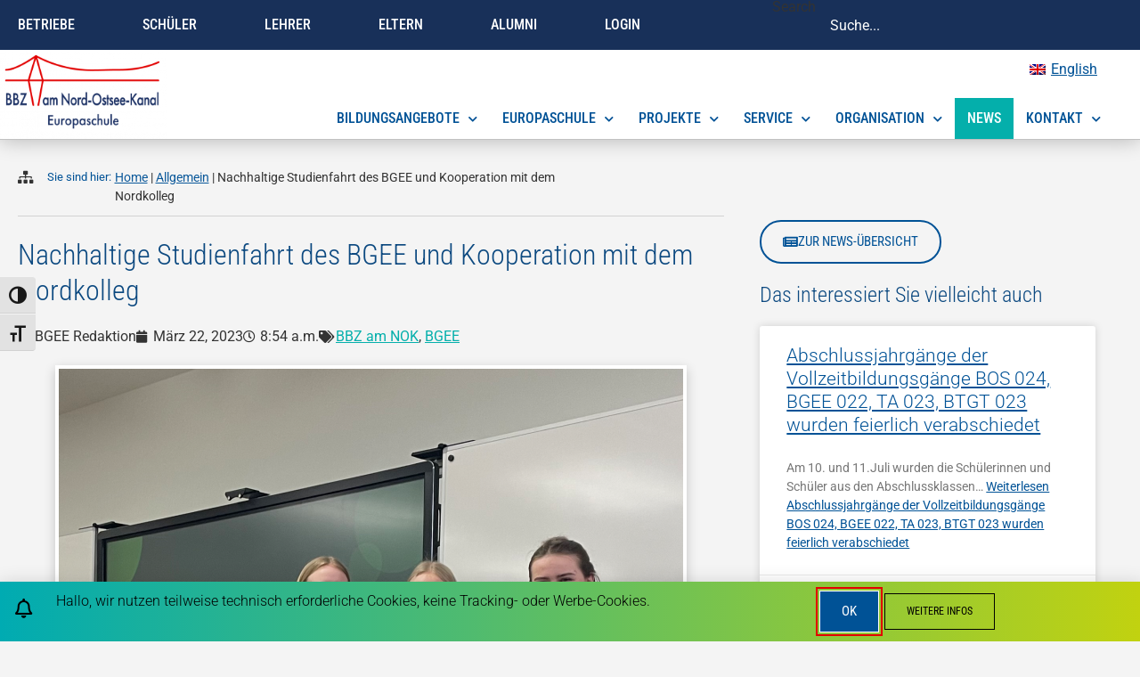

--- FILE ---
content_type: text/html; charset=UTF-8
request_url: https://www.bbz-nok.de/news/nachhaltige-studienfahrt-des-bgee-und-kooperation-mit-dem-nordkolleg/
body_size: 26098
content:
<!doctype html><html lang="de-DE" prefix="og: https://ogp.me/ns#"><head><meta charset="UTF-8"><meta name="viewport" content="width=device-width, initial-scale=1"><link rel="profile" href="https://gmpg.org/xfn/11"><style>img:is([sizes="auto" i], [sizes^="auto," i]) { contain-intrinsic-size: 3000px 1500px }</style><link rel="alternate" hreflang="de" href="https://www.bbz-nok.de/news/nachhaltige-studienfahrt-des-bgee-und-kooperation-mit-dem-nordkolleg/" /><link rel="alternate" hreflang="en" href="https://www.bbz-nok.de/en/news/nachhaltige-studienfahrt-des-bgee-und-kooperation-mit-dem-nordkolleg/" /><link rel="alternate" hreflang="x-default" href="https://www.bbz-nok.de/news/nachhaltige-studienfahrt-des-bgee-und-kooperation-mit-dem-nordkolleg/" /><title>Nachhaltige Studienfahrt des BGEE und Kooperation mit dem Nordkolleg - BBZ am NOK, Europaschule</title><meta name="description" content="Die Nachhaltigkeit steht auf unserer Fahne!"/><meta name="robots" content="follow, index, max-snippet:-1, max-video-preview:-1, max-image-preview:large"/><link rel="canonical" href="https://www.bbz-nok.de/news/nachhaltige-studienfahrt-des-bgee-und-kooperation-mit-dem-nordkolleg/" /><meta property="og:locale" content="de_DE" /><meta property="og:type" content="article" /><meta property="og:title" content="Nachhaltige Studienfahrt des BGEE und Kooperation mit dem Nordkolleg - BBZ am NOK, Europaschule" /><meta property="og:description" content="Die Nachhaltigkeit steht auf unserer Fahne!" /><meta property="og:url" content="https://www.bbz-nok.de/news/nachhaltige-studienfahrt-des-bgee-und-kooperation-mit-dem-nordkolleg/" /><meta property="og:site_name" content="BBZ am NOK, Europaschule" /><meta property="article:tag" content="BBZ am NOK" /><meta property="article:tag" content="BGEE" /><meta property="article:section" content="Allgemein" /><meta property="og:updated_time" content="2023-03-22T18:31:51+01:00" /><meta property="og:image" content="https://www.bbz-nok.de/wp-content/uploads/2023/03/IMG_3697-Kopie-701x1024.png" /><meta property="og:image:secure_url" content="https://www.bbz-nok.de/wp-content/uploads/2023/03/IMG_3697-Kopie-701x1024.png" /><meta property="og:image:width" content="701" /><meta property="og:image:height" content="1024" /><meta property="og:image:alt" content="Nachhaltige Studienfahrt des BGEE und Kooperation mit dem Nordkolleg" /><meta property="og:image:type" content="image/png" /><meta name="twitter:card" content="summary_large_image" /><meta name="twitter:title" content="Nachhaltige Studienfahrt des BGEE und Kooperation mit dem Nordkolleg - BBZ am NOK, Europaschule" /><meta name="twitter:description" content="Die Nachhaltigkeit steht auf unserer Fahne!" /><meta name="twitter:image" content="https://www.bbz-nok.de/wp-content/uploads/2023/03/IMG_3697-Kopie-701x1024.png" /><meta name="twitter:label1" content="Verfasst von" /><meta name="twitter:data1" content="BGEE Redaktion" /><meta name="twitter:label2" content="Lesedauer" /><meta name="twitter:data2" content="2 Minuten" /><link rel='dns-prefetch' href='//www.bbz-nok.de' /><link rel="alternate" type="application/rss+xml" title="BBZ am NOK, Europaschule &raquo; Feed" href="https://www.bbz-nok.de/feed/" /><link rel="alternate" type="application/rss+xml" title="BBZ am NOK, Europaschule &raquo; Kommentar-Feed" href="https://www.bbz-nok.de/comments/feed/" /><style id="content-control-block-styles">@media (max-width: 640px) {
	.cc-hide-on-mobile {
		display: none !important;
	}
}
@media (min-width: 641px) and (max-width: 920px) {
	.cc-hide-on-tablet {
		display: none !important;
	}
}
@media (min-width: 921px) and (max-width: 1440px) {
	.cc-hide-on-desktop {
		display: none !important;
	}
}</style><link data-optimized="2" rel="stylesheet" href="https://www.bbz-nok.de/wp-content/litespeed/css/3d1a1a00b52f9566868e319132c9f89a.css?ver=feb51" /><style id='ui-fontsize.css-inline-css'>html { --wpa-font-size: clamp( 24px, 1.5rem, 36px ); --wpa-h1-size : clamp( 48px, 3rem, 72px ); --wpa-h2-size : clamp( 40px, 2.5rem, 60px ); --wpa-h3-size : clamp( 32px, 2rem, 48px ); --wpa-h4-size : clamp( 28px, 1.75rem, 42px ); --wpa-sub-list-size: 1.1em; --wpa-sub-sub-list-size: 1em; }</style><style id='wpa-style-inline-css'>:focus { outline: 2px solid #E20000!important; outline-offset: 2px !important; }
		:root { --admin-bar-top : 7px; }</style> <script id="wpml-cookie-js-extra" src="[data-uri]" defer></script> <script data-optimized="1" src="https://www.bbz-nok.de/wp-content/litespeed/js/695986d7d6fe90c92f0d74a97de8f021.js?ver=8f021" id="wpml-cookie-js" defer data-wp-strategy="defer"></script> <script src="https://www.bbz-nok.de/wp-includes/js/jquery/jquery.min.js" id="jquery-core-js"></script> <script data-optimized="1" src="https://www.bbz-nok.de/wp-content/litespeed/js/db6fa3385d7dcbf63c883d692be66d04.js?ver=66d04" id="eeb-js-frontend-js" defer data-deferred="1"></script> <link rel="https://api.w.org/" href="https://www.bbz-nok.de/wp-json/" /><link rel="alternate" title="JSON" type="application/json" href="https://www.bbz-nok.de/wp-json/wp/v2/posts/10297" /><link rel="alternate" title="oEmbed (JSON)" type="application/json+oembed" href="https://www.bbz-nok.de/wp-json/oembed/1.0/embed?url=https%3A%2F%2Fwww.bbz-nok.de%2Fnews%2Fnachhaltige-studienfahrt-des-bgee-und-kooperation-mit-dem-nordkolleg%2F" /><link rel="alternate" title="oEmbed (XML)" type="text/xml+oembed" href="https://www.bbz-nok.de/wp-json/oembed/1.0/embed?url=https%3A%2F%2Fwww.bbz-nok.de%2Fnews%2Fnachhaltige-studienfahrt-des-bgee-und-kooperation-mit-dem-nordkolleg%2F&#038;format=xml" /><meta name="generator" content="WPML ver:4.8.6 stt:1,3;" /><style>.e-con.e-parent:nth-of-type(n+4):not(.e-lazyloaded):not(.e-no-lazyload),
				.e-con.e-parent:nth-of-type(n+4):not(.e-lazyloaded):not(.e-no-lazyload) * {
					background-image: none !important;
				}
				@media screen and (max-height: 1024px) {
					.e-con.e-parent:nth-of-type(n+3):not(.e-lazyloaded):not(.e-no-lazyload),
					.e-con.e-parent:nth-of-type(n+3):not(.e-lazyloaded):not(.e-no-lazyload) * {
						background-image: none !important;
					}
				}
				@media screen and (max-height: 640px) {
					.e-con.e-parent:nth-of-type(n+2):not(.e-lazyloaded):not(.e-no-lazyload),
					.e-con.e-parent:nth-of-type(n+2):not(.e-lazyloaded):not(.e-no-lazyload) * {
						background-image: none !important;
					}
				}</style><link rel="icon" href="https://www.bbz-nok.de/wp-content/uploads/2020/03/cropped-favicon-1-32x32.png" sizes="32x32" /><link rel="icon" href="https://www.bbz-nok.de/wp-content/uploads/2020/03/cropped-favicon-1-192x192.png" sizes="192x192" /><link rel="apple-touch-icon" href="https://www.bbz-nok.de/wp-content/uploads/2020/03/cropped-favicon-1-180x180.png" /><meta name="msapplication-TileImage" content="https://www.bbz-nok.de/wp-content/uploads/2020/03/cropped-favicon-1-270x270.png" /><style id="wp-custom-css">.elementor-post:not(.has-post-thumbnail) .elementor-post__title{margin-top:1em}
#menu-1-6ac8971 .menu-item-4292:not(.current_page_item) a{border:2px solid #EC7602;
padding-left: 12px;
padding-right: 12px;
padding-top: 10px;
padding-bottom: 10px;}</style></head><body class="wp-singular post-template-default single single-post postid-10297 single-format-standard wp-custom-logo wp-embed-responsive wp-theme-hello-elementor wp-child-theme-hello-bbz wpa-excerpt hello-elementor-default elementor-default elementor-kit-4890 elementor-page-279"><a class="skip-link screen-reader-text" href="#content">Zum Inhalt springen</a><header data-elementor-type="header" data-elementor-id="33" class="elementor elementor-33 elementor-location-header" data-elementor-post-type="elementor_library"><section data-dce-background-color="#183059" class="elementor-section elementor-top-section elementor-element elementor-element-5985bd4 elementor-section-content-middle elementor-hidden-phone elementor-section-boxed elementor-section-height-default elementor-section-height-default" data-id="5985bd4" data-element_type="section" id="topbar" data-settings="{&quot;background_background&quot;:&quot;classic&quot;}"><div class="elementor-container elementor-column-gap-default"><div class="elementor-column elementor-col-50 elementor-top-column elementor-element elementor-element-108e3a1" data-id="108e3a1" data-element_type="column"><div class="elementor-widget-wrap elementor-element-populated"><div class="elementor-element elementor-element-1592354 elementor-nav-menu__align-center elementor-nav-menu--dropdown-mobile elementor-nav-menu--stretch elementor-widget__width-auto elementor-widget-mobile__width-auto elementor-hidden-phone elementor-nav-menu__text-align-aside elementor-nav-menu--toggle elementor-nav-menu--burger elementor-widget elementor-widget-nav-menu" data-id="1592354" data-element_type="widget" data-settings="{&quot;full_width&quot;:&quot;stretch&quot;,&quot;submenu_icon&quot;:{&quot;value&quot;:&quot;&lt;i class=\&quot;\&quot; aria-hidden=\&quot;true\&quot;&gt;&lt;\/i&gt;&quot;,&quot;library&quot;:&quot;&quot;},&quot;layout&quot;:&quot;horizontal&quot;,&quot;toggle&quot;:&quot;burger&quot;}" data-widget_type="nav-menu.default"><div class="elementor-widget-container"><nav aria-label="Menü" class="elementor-nav-menu--main elementor-nav-menu__container elementor-nav-menu--layout-horizontal e--pointer-none"><ul id="menu-1-1592354" class="elementor-nav-menu"><li class="menu-item menu-item-type-post_type menu-item-object-page menu-item-has-children menu-item-3325"><a href="https://www.bbz-nok.de/service/anmeldeformulare/" class="elementor-item">Betriebe</a><ul class="sub-menu elementor-nav-menu--dropdown"><li class="menu-item menu-item-type-post_type menu-item-object-page menu-item-528"><a href="https://www.bbz-nok.de/service/anmeldeformulare/" class="elementor-sub-item">Anmeldeformulare</a></li><li class="menu-item menu-item-type-custom menu-item-object-custom menu-item-13473"><a href="https://bbz-nok.de/pdf/Antrag%20auf%20Schulplatzfreigabe%20vom%20BBZ%20am%20NOK.pdf" class="elementor-sub-item">Antrag auf Schulplatzfreigabe (PDF)</a></li><li class="menu-item menu-item-type-post_type menu-item-object-page menu-item-795"><a href="https://www.bbz-nok.de/service/blockplaene/" class="elementor-sub-item">Blockpläne, Ferienregelung und Einschulungstermine</a></li><li class="menu-item menu-item-type-post_type menu-item-object-page menu-item-796"><a href="https://www.bbz-nok.de/service/stundenplaene/" class="elementor-sub-item">Stundenpläne und Unterrichtszeiten</a></li><li class="menu-item menu-item-type-post_type menu-item-object-page menu-item-5345"><a href="https://www.bbz-nok.de/service/schulordnung/" class="elementor-sub-item">Schulordnung</a></li></ul></li><li class="menu-item menu-item-type-custom menu-item-object-custom menu-item-has-children menu-item-38"><a href="https://portal.bbz-nok.de/login/index.php" class="elementor-item">Schüler</a><ul class="sub-menu elementor-nav-menu--dropdown"><li class="menu-item menu-item-type-custom menu-item-object-custom menu-item-5174"><a href="https://www.bbz-nok.de/service/anmeldeformulare/" class="elementor-sub-item">Anmeldeformulare</a></li><li class="menu-item menu-item-type-custom menu-item-object-custom menu-item-13474"><a href="https://bbz-nok.de/pdf/Antrag%20auf%20Schulplatzfreigabe%20vom%20BBZ%20am%20NOK.pdf" class="elementor-sub-item">Antrag auf Schulplatzfreigabe (PDF)</a></li><li class="menu-item menu-item-type-custom menu-item-object-custom menu-item-2784"><a target="_blank" href="https://portal.bbz-nok.de/login/index.php" class="elementor-sub-item">eLearning (Moodle)</a></li><li class="menu-item menu-item-type-post_type menu-item-object-page menu-item-725"><a href="https://www.bbz-nok.de/service/abwesenheitsmeldung/" class="elementor-sub-item">Krank melden</a></li><li class="menu-item menu-item-type-custom menu-item-object-custom menu-item-13639"><a href="https://www.bbz-nok.de/pdf/Informationsblatt%20und%20Geltendmachung%20Nachteilsausgleich%20und%20Notenschutz.pdf" class="elementor-sub-item">Infoblatt &#038; Antrag auf Nachteilsausgleich</a></li><li class="menu-item menu-item-type-post_type menu-item-object-page menu-item-526"><a href="https://www.bbz-nok.de/service/stundenplaene/" class="elementor-sub-item">Stundenpläne und Unterrichtszeiten</a></li><li class="menu-item menu-item-type-post_type menu-item-object-page menu-item-529"><a href="https://www.bbz-nok.de/organisation/berufsschulsozialarbeit/" class="elementor-sub-item">Berufsschulsozialarbeit</a></li><li class="menu-item menu-item-type-post_type menu-item-object-page menu-item-530"><a href="https://www.bbz-nok.de/organisation/schuelervertretung-elternvertretung/" class="elementor-sub-item">Schülervertretung</a></li><li class="menu-item menu-item-type-post_type menu-item-object-page menu-item-5344"><a href="https://www.bbz-nok.de/service/schulordnung/" class="elementor-sub-item">Schulordnung</a></li></ul></li><li class="menu-item menu-item-type-post_type menu-item-object-page menu-item-has-children menu-item-3328"><a href="https://www.bbz-nok.de/intern1/mitarbeiterbereich/" class="elementor-item">Lehrer</a><ul class="sub-menu elementor-nav-menu--dropdown"><li class="menu-item menu-item-type-post_type menu-item-object-page menu-item-2912"><a href="https://www.bbz-nok.de/intern1/mitarbeiterbereich/" class="elementor-sub-item">Mitarbeiterbereich</a></li><li class="menu-item menu-item-type-custom menu-item-object-custom menu-item-2785"><a target="_blank" href="https://portal.bbz-nok.de/login/index.php" class="elementor-sub-item">eLearning (Moodle)</a></li><li class="menu-item menu-item-type-custom menu-item-object-custom menu-item-8963"><a href="https://mail.bbz-nok.de/" class="elementor-sub-item">Email-Zugang</a></li><li class="menu-item menu-item-type-post_type menu-item-object-page menu-item-2623"><a href="https://www.bbz-nok.de/organisation/karriere/" class="elementor-sub-item">Karriere</a></li></ul></li><li class="menu-item menu-item-type-post_type menu-item-object-page menu-item-has-children menu-item-3327"><a href="https://www.bbz-nok.de/service/anmeldeformulare/" class="elementor-item">Eltern</a><ul class="sub-menu elementor-nav-menu--dropdown"><li class="menu-item menu-item-type-post_type menu-item-object-page menu-item-3326"><a href="https://www.bbz-nok.de/service/anmeldeformulare/" class="elementor-sub-item">Anmeldeformulare</a></li><li class="menu-item menu-item-type-custom menu-item-object-custom menu-item-13475"><a href="https://bbz-nok.de/pdf/Antrag%20auf%20Schulplatzfreigabe%20vom%20BBZ%20am%20NOK.pdf" class="elementor-sub-item">Antrag auf Schulplatzfreigabe</a></li><li class="menu-item menu-item-type-post_type menu-item-object-page menu-item-728"><a href="https://www.bbz-nok.de/service/abwesenheitsmeldung/" class="elementor-sub-item">Mein Kind vom Unterricht abmelden</a></li><li class="menu-item menu-item-type-post_type menu-item-object-page menu-item-608"><a href="https://www.bbz-nok.de/organisation/schuelervertretung-elternvertretung/" class="elementor-sub-item">Elternvertretung</a></li></ul></li><li class="menu-item menu-item-type-post_type menu-item-object-page menu-item-has-children menu-item-3097"><a href="https://www.bbz-nok.de/organisation/alumni/" class="elementor-item">Alumni</a><ul class="sub-menu elementor-nav-menu--dropdown"><li class="menu-item menu-item-type-post_type menu-item-object-page menu-item-3346"><a href="https://www.bbz-nok.de/organisation/alumni/" class="elementor-sub-item">Alumni  – BBZ am NOK</a></li><li class="menu-item menu-item-type-post_type menu-item-object-page menu-item-3345"><a href="https://www.bbz-nok.de/?page_id=3338" class="elementor-sub-item">Alumni – Fachschule für Hauswirtschaft</a></li><li class="menu-item menu-item-type-post_type menu-item-object-page menu-item-3375"><a href="https://www.bbz-nok.de/bildungsangebote/berufsfelder/landwirtschaft/landwirtschaftsschule/vlf/" class="elementor-sub-item">Verband Landwirtschaftlicher Fachbildung</a></li><li class="menu-item menu-item-type-post_type menu-item-object-page menu-item-3347"><a href="https://www.bbz-nok.de/bildungsangebote/vollzeitschulen-weiterqualifizierung/berufliches-gymnasium/foerderverein/" class="elementor-sub-item">Alumni – Berufliches Gymnasium</a></li></ul></li><li class="menu-item menu-item-type-custom menu-item-object-custom menu-item-has-children menu-item-15816"><a href="#" class="elementor-item elementor-item-anchor">Login</a><ul class="sub-menu elementor-nav-menu--dropdown"><li class="menu-item menu-item-type-custom menu-item-object-custom menu-item-550"><a target="_blank" href="https://portal.bbz-nok.de" class="elementor-sub-item">Login eLearning (Moodle)</a></li><li class="menu-item menu-item-type-custom menu-item-object-custom menu-item-1216"><a target="_blank" href="https://bbz-nok-rendsburg.webuntis.com" class="elementor-sub-item">Login Webuntis</a></li></ul></li></ul></nav><div class="elementor-menu-toggle" role="button" tabindex="0" aria-label="Menü ein-/ausschalten" aria-expanded="false">
<i aria-hidden="true" role="presentation" class="elementor-menu-toggle__icon--open eicon-menu-bar"></i><i aria-hidden="true" role="presentation" class="elementor-menu-toggle__icon--close eicon-close"></i></div><nav class="elementor-nav-menu--dropdown elementor-nav-menu__container" aria-hidden="true"><ul id="menu-2-1592354" class="elementor-nav-menu"><li class="menu-item menu-item-type-post_type menu-item-object-page menu-item-has-children menu-item-3325"><a href="https://www.bbz-nok.de/service/anmeldeformulare/" class="elementor-item" tabindex="-1">Betriebe</a><ul class="sub-menu elementor-nav-menu--dropdown"><li class="menu-item menu-item-type-post_type menu-item-object-page menu-item-528"><a href="https://www.bbz-nok.de/service/anmeldeformulare/" class="elementor-sub-item" tabindex="-1">Anmeldeformulare</a></li><li class="menu-item menu-item-type-custom menu-item-object-custom menu-item-13473"><a href="https://bbz-nok.de/pdf/Antrag%20auf%20Schulplatzfreigabe%20vom%20BBZ%20am%20NOK.pdf" class="elementor-sub-item" tabindex="-1">Antrag auf Schulplatzfreigabe (PDF)</a></li><li class="menu-item menu-item-type-post_type menu-item-object-page menu-item-795"><a href="https://www.bbz-nok.de/service/blockplaene/" class="elementor-sub-item" tabindex="-1">Blockpläne, Ferienregelung und Einschulungstermine</a></li><li class="menu-item menu-item-type-post_type menu-item-object-page menu-item-796"><a href="https://www.bbz-nok.de/service/stundenplaene/" class="elementor-sub-item" tabindex="-1">Stundenpläne und Unterrichtszeiten</a></li><li class="menu-item menu-item-type-post_type menu-item-object-page menu-item-5345"><a href="https://www.bbz-nok.de/service/schulordnung/" class="elementor-sub-item" tabindex="-1">Schulordnung</a></li></ul></li><li class="menu-item menu-item-type-custom menu-item-object-custom menu-item-has-children menu-item-38"><a href="https://portal.bbz-nok.de/login/index.php" class="elementor-item" tabindex="-1">Schüler</a><ul class="sub-menu elementor-nav-menu--dropdown"><li class="menu-item menu-item-type-custom menu-item-object-custom menu-item-5174"><a href="https://www.bbz-nok.de/service/anmeldeformulare/" class="elementor-sub-item" tabindex="-1">Anmeldeformulare</a></li><li class="menu-item menu-item-type-custom menu-item-object-custom menu-item-13474"><a href="https://bbz-nok.de/pdf/Antrag%20auf%20Schulplatzfreigabe%20vom%20BBZ%20am%20NOK.pdf" class="elementor-sub-item" tabindex="-1">Antrag auf Schulplatzfreigabe (PDF)</a></li><li class="menu-item menu-item-type-custom menu-item-object-custom menu-item-2784"><a target="_blank" href="https://portal.bbz-nok.de/login/index.php" class="elementor-sub-item" tabindex="-1">eLearning (Moodle)</a></li><li class="menu-item menu-item-type-post_type menu-item-object-page menu-item-725"><a href="https://www.bbz-nok.de/service/abwesenheitsmeldung/" class="elementor-sub-item" tabindex="-1">Krank melden</a></li><li class="menu-item menu-item-type-custom menu-item-object-custom menu-item-13639"><a href="https://www.bbz-nok.de/pdf/Informationsblatt%20und%20Geltendmachung%20Nachteilsausgleich%20und%20Notenschutz.pdf" class="elementor-sub-item" tabindex="-1">Infoblatt &#038; Antrag auf Nachteilsausgleich</a></li><li class="menu-item menu-item-type-post_type menu-item-object-page menu-item-526"><a href="https://www.bbz-nok.de/service/stundenplaene/" class="elementor-sub-item" tabindex="-1">Stundenpläne und Unterrichtszeiten</a></li><li class="menu-item menu-item-type-post_type menu-item-object-page menu-item-529"><a href="https://www.bbz-nok.de/organisation/berufsschulsozialarbeit/" class="elementor-sub-item" tabindex="-1">Berufsschulsozialarbeit</a></li><li class="menu-item menu-item-type-post_type menu-item-object-page menu-item-530"><a href="https://www.bbz-nok.de/organisation/schuelervertretung-elternvertretung/" class="elementor-sub-item" tabindex="-1">Schülervertretung</a></li><li class="menu-item menu-item-type-post_type menu-item-object-page menu-item-5344"><a href="https://www.bbz-nok.de/service/schulordnung/" class="elementor-sub-item" tabindex="-1">Schulordnung</a></li></ul></li><li class="menu-item menu-item-type-post_type menu-item-object-page menu-item-has-children menu-item-3328"><a href="https://www.bbz-nok.de/intern1/mitarbeiterbereich/" class="elementor-item" tabindex="-1">Lehrer</a><ul class="sub-menu elementor-nav-menu--dropdown"><li class="menu-item menu-item-type-post_type menu-item-object-page menu-item-2912"><a href="https://www.bbz-nok.de/intern1/mitarbeiterbereich/" class="elementor-sub-item" tabindex="-1">Mitarbeiterbereich</a></li><li class="menu-item menu-item-type-custom menu-item-object-custom menu-item-2785"><a target="_blank" href="https://portal.bbz-nok.de/login/index.php" class="elementor-sub-item" tabindex="-1">eLearning (Moodle)</a></li><li class="menu-item menu-item-type-custom menu-item-object-custom menu-item-8963"><a href="https://mail.bbz-nok.de/" class="elementor-sub-item" tabindex="-1">Email-Zugang</a></li><li class="menu-item menu-item-type-post_type menu-item-object-page menu-item-2623"><a href="https://www.bbz-nok.de/organisation/karriere/" class="elementor-sub-item" tabindex="-1">Karriere</a></li></ul></li><li class="menu-item menu-item-type-post_type menu-item-object-page menu-item-has-children menu-item-3327"><a href="https://www.bbz-nok.de/service/anmeldeformulare/" class="elementor-item" tabindex="-1">Eltern</a><ul class="sub-menu elementor-nav-menu--dropdown"><li class="menu-item menu-item-type-post_type menu-item-object-page menu-item-3326"><a href="https://www.bbz-nok.de/service/anmeldeformulare/" class="elementor-sub-item" tabindex="-1">Anmeldeformulare</a></li><li class="menu-item menu-item-type-custom menu-item-object-custom menu-item-13475"><a href="https://bbz-nok.de/pdf/Antrag%20auf%20Schulplatzfreigabe%20vom%20BBZ%20am%20NOK.pdf" class="elementor-sub-item" tabindex="-1">Antrag auf Schulplatzfreigabe</a></li><li class="menu-item menu-item-type-post_type menu-item-object-page menu-item-728"><a href="https://www.bbz-nok.de/service/abwesenheitsmeldung/" class="elementor-sub-item" tabindex="-1">Mein Kind vom Unterricht abmelden</a></li><li class="menu-item menu-item-type-post_type menu-item-object-page menu-item-608"><a href="https://www.bbz-nok.de/organisation/schuelervertretung-elternvertretung/" class="elementor-sub-item" tabindex="-1">Elternvertretung</a></li></ul></li><li class="menu-item menu-item-type-post_type menu-item-object-page menu-item-has-children menu-item-3097"><a href="https://www.bbz-nok.de/organisation/alumni/" class="elementor-item" tabindex="-1">Alumni</a><ul class="sub-menu elementor-nav-menu--dropdown"><li class="menu-item menu-item-type-post_type menu-item-object-page menu-item-3346"><a href="https://www.bbz-nok.de/organisation/alumni/" class="elementor-sub-item" tabindex="-1">Alumni  – BBZ am NOK</a></li><li class="menu-item menu-item-type-post_type menu-item-object-page menu-item-3345"><a href="https://www.bbz-nok.de/?page_id=3338" class="elementor-sub-item" tabindex="-1">Alumni – Fachschule für Hauswirtschaft</a></li><li class="menu-item menu-item-type-post_type menu-item-object-page menu-item-3375"><a href="https://www.bbz-nok.de/bildungsangebote/berufsfelder/landwirtschaft/landwirtschaftsschule/vlf/" class="elementor-sub-item" tabindex="-1">Verband Landwirtschaftlicher Fachbildung</a></li><li class="menu-item menu-item-type-post_type menu-item-object-page menu-item-3347"><a href="https://www.bbz-nok.de/bildungsangebote/vollzeitschulen-weiterqualifizierung/berufliches-gymnasium/foerderverein/" class="elementor-sub-item" tabindex="-1">Alumni – Berufliches Gymnasium</a></li></ul></li><li class="menu-item menu-item-type-custom menu-item-object-custom menu-item-has-children menu-item-15816"><a href="#" class="elementor-item elementor-item-anchor" tabindex="-1">Login</a><ul class="sub-menu elementor-nav-menu--dropdown"><li class="menu-item menu-item-type-custom menu-item-object-custom menu-item-550"><a target="_blank" href="https://portal.bbz-nok.de" class="elementor-sub-item" tabindex="-1">Login eLearning (Moodle)</a></li><li class="menu-item menu-item-type-custom menu-item-object-custom menu-item-1216"><a target="_blank" href="https://bbz-nok-rendsburg.webuntis.com" class="elementor-sub-item" tabindex="-1">Login Webuntis</a></li></ul></li></ul></nav></div></div></div></div><div class="elementor-column elementor-col-50 elementor-top-column elementor-element elementor-element-65920c0" data-id="65920c0" data-element_type="column"><div class="elementor-widget-wrap elementor-element-populated"><div class="elementor-element elementor-element-ad6e2f1 elementor-widget elementor-widget-search" data-id="ad6e2f1" data-element_type="widget" data-settings="{&quot;submit_trigger&quot;:&quot;key_enter&quot;,&quot;pagination_type_options&quot;:&quot;none&quot;}" data-widget_type="search.default"><div class="elementor-widget-container">
<search class="e-search hidden" role="search"><form class="e-search-form" action="https://www.bbz-nok.de" method="get">
<label class="e-search-label" for="search-ad6e2f1">
<span class="elementor-screen-only">
Suche					</span>
</label><div class="e-search-input-wrapper">
<input id="search-ad6e2f1" placeholder="Suche..." class="e-search-input" type="search" name="s" value="" autocomplete="off" role="combobox" aria-autocomplete="list" aria-expanded="false" aria-controls="results-ad6e2f1" aria-haspopup="listbox">
<i aria-hidden="true" class="fas fa-times"></i><output id="results-ad6e2f1" class="e-search-results-container hide-loader" aria-live="polite" aria-atomic="true" aria-label="Ergebnisse für Suche" tabindex="0"><div class="e-search-results"></div></output></div>
<button class="e-search-submit elementor-screen-only " type="submit" aria-label="Suche">
</button>
<input type="hidden" name="e_search_props" value="ad6e2f1-33"></form>
</search></div></div></div></div></div></section><section data-dce-background-color="#ffffff" class="elementor-section elementor-top-section elementor-element elementor-element-09804f2 elementor-section-content-middle elementor-section-boxed elementor-section-height-default elementor-section-height-default" data-id="09804f2" data-element_type="section" id="jnavi" data-settings="{&quot;background_background&quot;:&quot;classic&quot;,&quot;sticky&quot;:&quot;top&quot;,&quot;sticky_effects_offset&quot;:100,&quot;sticky_on&quot;:[&quot;desktop&quot;,&quot;tablet&quot;,&quot;mobile&quot;],&quot;sticky_offset&quot;:0,&quot;sticky_anchor_link_offset&quot;:0}"><div class="elementor-container elementor-column-gap-default"><div class="elementor-column elementor-col-33 elementor-top-column elementor-element elementor-element-a4ea4f5" data-id="a4ea4f5" data-element_type="column"><div class="elementor-widget-wrap elementor-element-populated"><div class="elementor-element elementor-element-082a84a jlogo elementor-widget elementor-widget-image" data-id="082a84a" data-element_type="widget" id="jlogo" title="zur Startseite" data-widget_type="image.default"><div class="elementor-widget-container">
<a href="https://www.bbz-nok.de" title="zur Startseite">
<img src="https://www.bbz-nok.de/wp-content/uploads/elementor/thumbs/Logo-BBZ-am-NOK-2020-klein-RGB-pqmrt7yxz0k7h3mkdgy29n613fs69mg3twy5sdgkaa.png" title="Logo BBZ am NOK 2020, klein-RGB" alt="BBZ am NOK Europaschule Logo" loading="lazy" />								</a></div></div></div></div><div class="elementor-column elementor-col-66 elementor-top-column elementor-element elementor-element-0029112" data-id="0029112" data-element_type="column"><div class="elementor-widget-wrap elementor-element-populated"><div class="elementor-element elementor-element-003ce04 elementor-widget__width-auto elementor-widget elementor-widget-shortcode" data-id="003ce04" data-element_type="widget" data-widget_type="shortcode.default"><div class="elementor-widget-container"><div class="elementor-shortcode"><div class="wpml-ls-statics-shortcode_actions wpml-ls wpml-ls-legacy-list-horizontal"><ul role="menu"><li class="wpml-ls-slot-shortcode_actions wpml-ls-item wpml-ls-item-en wpml-ls-first-item wpml-ls-last-item wpml-ls-item-legacy-list-horizontal" role="none">
<a href="https://www.bbz-nok.de/en/news/nachhaltige-studienfahrt-des-bgee-und-kooperation-mit-dem-nordkolleg/" class="wpml-ls-link" role="menuitem"  aria-label="Zu English wechseln" title="Zu English wechseln" >
<img
class="wpml-ls-flag"
src="https://www.bbz-nok.de/wp-content/plugins/sitepress-multilingual-cms/res/flags/en.png"
alt=""
width=18
height=12
/><span class="wpml-ls-native" lang="en">English</span></a></li></ul></div></div></div></div><div class="elementor-element elementor-element-6ac8971 elementor-nav-menu__align-end elementor-widget-mobile__width-auto elementor-nav-menu--dropdown-mobile elementor-nav-menu--stretch elementor-widget__width-inherit elementor-nav-menu__text-align-center elementor-nav-menu--toggle elementor-nav-menu--burger elementor-widget elementor-widget-nav-menu" data-id="6ac8971" data-element_type="widget" id="hauptmenu" data-settings="{&quot;full_width&quot;:&quot;stretch&quot;,&quot;submenu_icon&quot;:{&quot;value&quot;:&quot;&lt;i class=\&quot;fas fa-chevron-down\&quot; aria-hidden=\&quot;true\&quot;&gt;&lt;\/i&gt;&quot;,&quot;library&quot;:&quot;fa-solid&quot;},&quot;layout&quot;:&quot;horizontal&quot;,&quot;toggle&quot;:&quot;burger&quot;}" aria-label="Menü" data-widget_type="nav-menu.default"><div class="elementor-widget-container"><nav aria-label="Menü" class="elementor-nav-menu--main elementor-nav-menu__container elementor-nav-menu--layout-horizontal e--pointer-background e--animation-fade"><ul id="menu-1-6ac8971" class="elementor-nav-menu"><li class="menu-item menu-item-type-post_type menu-item-object-page menu-item-has-children menu-item-920"><a href="https://www.bbz-nok.de/bildungsangebote/" class="elementor-item">Bildungsangebote</a><ul class="sub-menu elementor-nav-menu--dropdown"><li class="menu-item menu-item-type-post_type menu-item-object-page menu-item-has-children menu-item-922"><a href="https://www.bbz-nok.de/bildungsangebote/berufsfelder/" class="elementor-sub-item">Berufsfelder/Ausbildung</a><ul class="sub-menu elementor-nav-menu--dropdown"><li class="menu-item menu-item-type-post_type menu-item-object-page menu-item-1182"><a href="https://www.bbz-nok.de/bildungsangebote/berufsfelder/elektrotechnik/" class="elementor-sub-item">Elektrotechnik</a></li><li class="menu-item menu-item-type-post_type menu-item-object-page menu-item-1190"><a href="https://www.bbz-nok.de/bildungsangebote/berufsfelder/hochbau/" class="elementor-sub-item">Hochbau</a></li><li class="menu-item menu-item-type-post_type menu-item-object-page menu-item-9653"><a href="https://www.bbz-nok.de/bildungsangebote/berufsfelder/tiefbau/" class="elementor-sub-item">Tiefbau (inkl. Bauzeichner)</a></li><li class="menu-item menu-item-type-post_type menu-item-object-page menu-item-1238"><a href="https://www.bbz-nok.de/bildungsangebote/berufsfelder/kaelte-anlagentechnik/" class="elementor-sub-item">Landmaschinen-, Anlagen- &#038; Klimatechnik</a></li><li class="menu-item menu-item-type-post_type menu-item-object-page menu-item-1303"><a href="https://www.bbz-nok.de/bildungsangebote/berufsfelder/landwirtschaft/" class="elementor-sub-item">Landwirtschaft und Hauswirtschaft</a></li><li class="menu-item menu-item-type-post_type menu-item-object-page menu-item-1181"><a href="https://www.bbz-nok.de/bildungsangebote/berufsfelder/metalltechnik/" class="elementor-sub-item">Metalltechnik</a></li><li class="menu-item menu-item-type-post_type menu-item-object-page menu-item-1304"><a href="https://www.bbz-nok.de/bildungsangebote/berufsfelder/nahrung-gestaltung/" class="elementor-sub-item">Nahrung, Gestaltung, Körperpflege</a></li></ul></li><li class="menu-item menu-item-type-post_type menu-item-object-page menu-item-has-children menu-item-1364"><a href="https://www.bbz-nok.de/bildungsangebote/vollzeitschulen-weiterqualifizierung/" class="elementor-sub-item">Vollzeitschulen/Weiterqualifizierung</a><ul class="sub-menu elementor-nav-menu--dropdown"><li class="menu-item menu-item-type-post_type menu-item-object-page menu-item-2038"><a href="https://www.bbz-nok.de/bildungsangebote/vollzeitschulen-weiterqualifizierung/avflex/" class="elementor-sub-item">AVflex</a></li><li class="menu-item menu-item-type-post_type menu-item-object-page menu-item-2069"><a href="https://www.bbz-nok.de/bildungsangebote/vollzeitschulen-weiterqualifizierung/technische-assistenten/" class="elementor-sub-item">Technische Assistenten</a></li><li class="menu-item menu-item-type-post_type menu-item-object-page menu-item-has-children menu-item-2082"><a href="https://www.bbz-nok.de/bildungsangebote/vollzeitschulen-weiterqualifizierung/fachoberschule/" class="elementor-sub-item">Fachoberschule Technik</a><ul class="sub-menu elementor-nav-menu--dropdown"><li class="menu-item menu-item-type-post_type menu-item-object-page menu-item-3561"><a href="https://www.bbz-nok.de/bildungsangebote/vollzeitschulen-weiterqualifizierung/fachoberschule/" class="elementor-sub-item">Fachoberschule Technik</a></li><li class="menu-item menu-item-type-post_type menu-item-object-page menu-item-3562"><a href="https://www.bbz-nok.de/bildungsangebote/berufsfelder/landwirtschaft/landwirtschaftsschule/fos-agrar/" class="elementor-sub-item">Fachoberschule Agrarwirtschaft</a></li></ul></li><li class="menu-item menu-item-type-post_type menu-item-object-page menu-item-2087"><a href="https://www.bbz-nok.de/bildungsangebote/vollzeitschulen-weiterqualifizierung/berufsoberschule/" class="elementor-sub-item">Berufsoberschule</a></li><li class="menu-item menu-item-type-post_type menu-item-object-page menu-item-1892"><a href="https://www.bbz-nok.de/bildungsangebote/vollzeitschulen-weiterqualifizierung/berufliches-gymnasium/" class="elementor-sub-item">Berufliches Gymnasium</a></li><li class="menu-item menu-item-type-post_type menu-item-object-page menu-item-has-children menu-item-3195"><a href="https://www.bbz-nok.de/bildungsangebote/vollzeitschulen-weiterqualifizierung/fachschulen/" class="elementor-sub-item">Fachschulen</a><ul class="sub-menu elementor-nav-menu--dropdown"><li class="menu-item menu-item-type-post_type menu-item-object-page menu-item-3252"><a href="https://www.bbz-nok.de/bildungsangebote/vollzeitschulen-weiterqualifizierung/fachschule-bautechnik/" class="elementor-sub-item">Fachschule für Bautechnik</a></li><li class="menu-item menu-item-type-post_type menu-item-object-page menu-item-3245"><a href="https://www.bbz-nok.de/bildungsangebote/berufsfelder/landwirtschaft/landwirtschaftsschule/" class="elementor-sub-item">Fachschule für Landwirtschaft</a></li><li class="menu-item menu-item-type-post_type menu-item-object-page menu-item-3246"><a href="https://www.bbz-nok.de/bildungsangebote/berufsfelder/landwirtschaft/hauswirtschaft/" class="elementor-sub-item">Fachschule für Hauswirtschaft</a></li></ul></li></ul></li><li class="menu-item menu-item-type-post_type menu-item-object-page menu-item-has-children menu-item-921"><a href="https://www.bbz-nok.de/bildungsangebote/berufsvorbereitung/" class="elementor-sub-item">Berufsvorbereitung</a><ul class="sub-menu elementor-nav-menu--dropdown"><li class="menu-item menu-item-type-post_type menu-item-object-page menu-item-2209"><a href="https://www.bbz-nok.de/bildungsangebote/berufsvorbereitung/avsh-i/" class="elementor-sub-item">AVSH-i</a></li><li class="menu-item menu-item-type-post_type menu-item-object-page menu-item-2210"><a href="https://www.bbz-nok.de/bildungsangebote/berufsvorbereitung/avsh-aqua/" class="elementor-sub-item">AVSH-AQUA</a></li><li class="menu-item menu-item-type-post_type menu-item-object-page menu-item-2211"><a href="https://www.bbz-nok.de/bildungsangebote/berufsvorbereitung/bvb/" class="elementor-sub-item">BVB</a></li><li class="menu-item menu-item-type-post_type menu-item-object-page menu-item-2212"><a href="https://www.bbz-nok.de/bildungsangebote/berufsvorbereitung/bik-daz/" class="elementor-sub-item">BiK-DaZ</a></li><li class="menu-item menu-item-type-post_type menu-item-object-page menu-item-2213"><a href="https://www.bbz-nok.de/bildungsangebote/berufsvorbereitung/avsh-daz/" class="elementor-sub-item">AVSH-DaZ</a></li></ul></li></ul></li><li class="menu-item menu-item-type-post_type menu-item-object-page menu-item-has-children menu-item-779"><a href="https://www.bbz-nok.de/europaschule/" class="elementor-item">Europaschule</a><ul class="sub-menu elementor-nav-menu--dropdown"><li class="menu-item menu-item-type-post_type menu-item-object-page menu-item-has-children menu-item-780"><a href="https://www.bbz-nok.de/europaschule/eu-projekte/" class="elementor-sub-item">EU Partnerschaftsprojekte</a><ul class="sub-menu elementor-nav-menu--dropdown"><li class="menu-item menu-item-type-post_type menu-item-object-page menu-item-8699"><a href="https://www.bbz-nok.de/europaschule/eu-projekte/eu-projekt-green-diving/" class="elementor-sub-item">EU Projekt “Green Diving”</a></li><li class="menu-item menu-item-type-post_type menu-item-object-page menu-item-2483"><a href="https://www.bbz-nok.de/europaschule/eu-projekte/catching-the-potential/" class="elementor-sub-item">EU Projekt “Catching The Potential”</a></li><li class="menu-item menu-item-type-post_type menu-item-object-page menu-item-3071"><a href="https://www.bbz-nok.de/europaschule/eu-projekte/austausch-mit-bydgoscz/" class="elementor-sub-item">Austausch-Projekt mit Bydgoscz</a></li></ul></li><li class="menu-item menu-item-type-post_type menu-item-object-page menu-item-781"><a href="https://www.bbz-nok.de/europaschule/erasmus-auslandsaufenthalt/" class="elementor-sub-item">Erasmus+ Mobilitätsprojekte</a></li></ul></li><li class="menu-item menu-item-type-post_type menu-item-object-page menu-item-has-children menu-item-664"><a href="https://www.bbz-nok.de/projekte/" class="elementor-item">Projekte</a><ul class="sub-menu elementor-nav-menu--dropdown"><li class="menu-item menu-item-type-post_type menu-item-object-page menu-item-3048"><a href="https://www.bbz-nok.de/projekte/best-sh/" class="elementor-sub-item">BeSt-SH</a></li><li class="menu-item menu-item-type-post_type menu-item-object-page menu-item-665"><a href="https://www.bbz-nok.de/projekte/klimalab/" class="elementor-sub-item">KlimalaB</a></li><li class="menu-item menu-item-type-post_type menu-item-object-page menu-item-444"><a href="https://www.bbz-nok.de/projekte/fablab/" class="elementor-sub-item">FabLab</a></li></ul></li><li class="menu-item menu-item-type-post_type menu-item-object-page menu-item-has-children menu-item-446"><a href="https://www.bbz-nok.de/service/" class="elementor-item">Service</a><ul class="sub-menu elementor-nav-menu--dropdown"><li class="menu-item menu-item-type-post_type menu-item-object-page menu-item-724"><a href="https://www.bbz-nok.de/service/abwesenheitsmeldung/" class="elementor-sub-item">Abwesenheitsmeldung</a></li><li class="menu-item menu-item-type-post_type menu-item-object-page menu-item-524"><a href="https://www.bbz-nok.de/service/anmeldeformulare/" class="elementor-sub-item">Anmeldeformulare</a></li><li class="menu-item menu-item-type-custom menu-item-object-custom menu-item-15543"><a href="https://bbz-nok.de/pdf/Antrag%20auf%20Schulplatzfreigabe%20vom%20BBZ%20am%20NOK.pdf" class="elementor-sub-item">Antrag auf Schulplatzfreigabe</a></li><li class="menu-item menu-item-type-post_type menu-item-object-page menu-item-4464"><a href="https://www.bbz-nok.de/?page_id=2921" class="elementor-sub-item">eLearning Moodle</a></li><li class="menu-item menu-item-type-post_type menu-item-object-page menu-item-522"><a href="https://www.bbz-nok.de/service/stundenplaene/" class="elementor-sub-item">Stundenpläne und Unterrichtszeiten</a></li><li class="menu-item menu-item-type-post_type menu-item-object-page menu-item-618"><a href="https://www.bbz-nok.de/service/blockplaene/" class="elementor-sub-item">Blockpläne, Ferienregelung &#038; Einschulungstermine</a></li><li class="menu-item menu-item-type-post_type menu-item-object-page menu-item-5343"><a href="https://www.bbz-nok.de/service/schulordnung/" class="elementor-sub-item">Schulordnung</a></li></ul></li><li class="menu-item menu-item-type-post_type menu-item-object-page menu-item-has-children menu-item-520"><a href="https://www.bbz-nok.de/organisation/" class="elementor-item">Organisation</a><ul class="sub-menu elementor-nav-menu--dropdown"><li class="menu-item menu-item-type-post_type menu-item-object-page menu-item-has-children menu-item-2672"><a href="https://www.bbz-nok.de/organisation/standorte/" class="elementor-sub-item">Standorte</a><ul class="sub-menu elementor-nav-menu--dropdown"><li class="menu-item menu-item-type-post_type menu-item-object-page menu-item-2671"><a href="https://www.bbz-nok.de/organisation/standorte/hauptgebaeude/" class="elementor-sub-item">Hauptstelle Herrenstraße (RD)</a></li><li class="menu-item menu-item-type-post_type menu-item-object-page menu-item-2706"><a href="https://www.bbz-nok.de/organisation/standorte/nebenstelle-landesberufsschulen/" class="elementor-sub-item">Nebenstelle Landesberufsschulen (RD)</a></li><li class="menu-item menu-item-type-post_type menu-item-object-page menu-item-2758"><a href="https://www.bbz-nok.de/bildungsangebote/vollzeitschulen-weiterqualifizierung/berufliches-gymnasium/" class="elementor-sub-item">Berufliches Gymnasium (Osterrönfeld)</a></li><li class="menu-item menu-item-type-post_type menu-item-object-page menu-item-2761"><a href="https://www.bbz-nok.de/bildungsangebote/berufsfelder/landwirtschaft/landwirtschaftsschule/" class="elementor-sub-item">Landwirtschaftsschule (Osterrönfeld)</a></li><li class="menu-item menu-item-type-post_type menu-item-object-page menu-item-2760"><a href="https://www.bbz-nok.de/bildungsangebote/berufsfelder/landwirtschaft/fischereischule/" class="elementor-sub-item">Fischereischule (Osterrönfeld)</a></li></ul></li><li class="menu-item menu-item-type-post_type menu-item-object-page menu-item-2591"><a href="https://www.bbz-nok.de/organisation/ansprechpartner/" class="elementor-sub-item">Ansprechpartner</a></li><li class="menu-item menu-item-type-post_type menu-item-object-page menu-item-516"><a href="https://www.bbz-nok.de/organisation/schuelervertretung-elternvertretung/" class="elementor-sub-item">Schülervertretung &#038; Elternvertretung</a></li><li class="menu-item menu-item-type-post_type menu-item-object-page menu-item-523"><a href="https://www.bbz-nok.de/organisation/berufsschulsozialarbeit/" class="elementor-sub-item">Berufsschulsozialarbeit</a></li><li class="menu-item menu-item-type-post_type menu-item-object-page menu-item-2592"><a href="https://www.bbz-nok.de/organisation/schulprogramm/" class="elementor-sub-item">Schulprogramm</a></li><li class="menu-item menu-item-type-post_type menu-item-object-page menu-item-3096"><a href="https://www.bbz-nok.de/organisation/alumni/" class="elementor-sub-item">Alumni &#8211; Ehemaligenverein</a></li><li class="menu-item menu-item-type-post_type menu-item-object-page menu-item-2673"><a href="https://www.bbz-nok.de/organisation/sponsoren/" class="elementor-sub-item">Sponsoren</a></li><li class="menu-item menu-item-type-post_type menu-item-object-page menu-item-2622"><a href="https://www.bbz-nok.de/organisation/karriere/" class="elementor-sub-item">Karriere</a></li><li class="menu-item menu-item-type-post_type menu-item-object-page menu-item-5380"><a href="https://www.bbz-nok.de/organisation/verwaltung/" class="elementor-sub-item">Verwaltung</a></li></ul></li><li class="menu-item menu-item-type-post_type menu-item-object-page current_page_parent menu-item-314"><a href="https://www.bbz-nok.de/news/" class="elementor-item">News</a></li><li class="menu-item menu-item-type-post_type menu-item-object-page menu-item-has-children menu-item-2802"><a href="https://www.bbz-nok.de/kontakt/" class="elementor-item">Kontakt</a><ul class="sub-menu elementor-nav-menu--dropdown"><li class="menu-item menu-item-type-post_type menu-item-object-page menu-item-2804"><a href="https://www.bbz-nok.de/organisation/ansprechpartner/" class="elementor-sub-item">Ansprechpartner</a></li><li class="menu-item menu-item-type-post_type menu-item-object-page menu-item-2803"><a href="https://www.bbz-nok.de/organisation/standorte/" class="elementor-sub-item">Kontaktdaten Standorte</a></li><li class="menu-item menu-item-type-post_type menu-item-object-page menu-item-2806"><a href="https://www.bbz-nok.de/kontakt/" class="elementor-sub-item">Kontaktformular</a></li><li class="menu-item menu-item-type-post_type menu-item-object-page menu-item-13937"><a href="https://www.bbz-nok.de/erklaerung-zur-barrierefreiheit/" class="elementor-sub-item">Erklärung zur Barrierefreiheit</a></li><li class="menu-item menu-item-type-post_type menu-item-object-page menu-item-privacy-policy menu-item-2805"><a rel="privacy-policy" href="https://www.bbz-nok.de/datenschutz/" class="elementor-sub-item">Datenschutzerklärung</a></li><li class="menu-item menu-item-type-post_type menu-item-object-page menu-item-2812"><a href="https://www.bbz-nok.de/impressum/" class="elementor-sub-item">Impressum</a></li></ul></li></ul></nav><div class="elementor-menu-toggle" role="button" tabindex="0" aria-label="Menü ein-/ausschalten" aria-expanded="false">
<i aria-hidden="true" role="presentation" class="elementor-menu-toggle__icon--open eicon-menu-bar"></i><i aria-hidden="true" role="presentation" class="elementor-menu-toggle__icon--close eicon-close"></i></div><nav class="elementor-nav-menu--dropdown elementor-nav-menu__container" aria-hidden="true"><ul id="menu-2-6ac8971" class="elementor-nav-menu"><li class="menu-item menu-item-type-post_type menu-item-object-page menu-item-has-children menu-item-920"><a href="https://www.bbz-nok.de/bildungsangebote/" class="elementor-item" tabindex="-1">Bildungsangebote</a><ul class="sub-menu elementor-nav-menu--dropdown"><li class="menu-item menu-item-type-post_type menu-item-object-page menu-item-has-children menu-item-922"><a href="https://www.bbz-nok.de/bildungsangebote/berufsfelder/" class="elementor-sub-item" tabindex="-1">Berufsfelder/Ausbildung</a><ul class="sub-menu elementor-nav-menu--dropdown"><li class="menu-item menu-item-type-post_type menu-item-object-page menu-item-1182"><a href="https://www.bbz-nok.de/bildungsangebote/berufsfelder/elektrotechnik/" class="elementor-sub-item" tabindex="-1">Elektrotechnik</a></li><li class="menu-item menu-item-type-post_type menu-item-object-page menu-item-1190"><a href="https://www.bbz-nok.de/bildungsangebote/berufsfelder/hochbau/" class="elementor-sub-item" tabindex="-1">Hochbau</a></li><li class="menu-item menu-item-type-post_type menu-item-object-page menu-item-9653"><a href="https://www.bbz-nok.de/bildungsangebote/berufsfelder/tiefbau/" class="elementor-sub-item" tabindex="-1">Tiefbau (inkl. Bauzeichner)</a></li><li class="menu-item menu-item-type-post_type menu-item-object-page menu-item-1238"><a href="https://www.bbz-nok.de/bildungsangebote/berufsfelder/kaelte-anlagentechnik/" class="elementor-sub-item" tabindex="-1">Landmaschinen-, Anlagen- &#038; Klimatechnik</a></li><li class="menu-item menu-item-type-post_type menu-item-object-page menu-item-1303"><a href="https://www.bbz-nok.de/bildungsangebote/berufsfelder/landwirtschaft/" class="elementor-sub-item" tabindex="-1">Landwirtschaft und Hauswirtschaft</a></li><li class="menu-item menu-item-type-post_type menu-item-object-page menu-item-1181"><a href="https://www.bbz-nok.de/bildungsangebote/berufsfelder/metalltechnik/" class="elementor-sub-item" tabindex="-1">Metalltechnik</a></li><li class="menu-item menu-item-type-post_type menu-item-object-page menu-item-1304"><a href="https://www.bbz-nok.de/bildungsangebote/berufsfelder/nahrung-gestaltung/" class="elementor-sub-item" tabindex="-1">Nahrung, Gestaltung, Körperpflege</a></li></ul></li><li class="menu-item menu-item-type-post_type menu-item-object-page menu-item-has-children menu-item-1364"><a href="https://www.bbz-nok.de/bildungsangebote/vollzeitschulen-weiterqualifizierung/" class="elementor-sub-item" tabindex="-1">Vollzeitschulen/Weiterqualifizierung</a><ul class="sub-menu elementor-nav-menu--dropdown"><li class="menu-item menu-item-type-post_type menu-item-object-page menu-item-2038"><a href="https://www.bbz-nok.de/bildungsangebote/vollzeitschulen-weiterqualifizierung/avflex/" class="elementor-sub-item" tabindex="-1">AVflex</a></li><li class="menu-item menu-item-type-post_type menu-item-object-page menu-item-2069"><a href="https://www.bbz-nok.de/bildungsangebote/vollzeitschulen-weiterqualifizierung/technische-assistenten/" class="elementor-sub-item" tabindex="-1">Technische Assistenten</a></li><li class="menu-item menu-item-type-post_type menu-item-object-page menu-item-has-children menu-item-2082"><a href="https://www.bbz-nok.de/bildungsangebote/vollzeitschulen-weiterqualifizierung/fachoberschule/" class="elementor-sub-item" tabindex="-1">Fachoberschule Technik</a><ul class="sub-menu elementor-nav-menu--dropdown"><li class="menu-item menu-item-type-post_type menu-item-object-page menu-item-3561"><a href="https://www.bbz-nok.de/bildungsangebote/vollzeitschulen-weiterqualifizierung/fachoberschule/" class="elementor-sub-item" tabindex="-1">Fachoberschule Technik</a></li><li class="menu-item menu-item-type-post_type menu-item-object-page menu-item-3562"><a href="https://www.bbz-nok.de/bildungsangebote/berufsfelder/landwirtschaft/landwirtschaftsschule/fos-agrar/" class="elementor-sub-item" tabindex="-1">Fachoberschule Agrarwirtschaft</a></li></ul></li><li class="menu-item menu-item-type-post_type menu-item-object-page menu-item-2087"><a href="https://www.bbz-nok.de/bildungsangebote/vollzeitschulen-weiterqualifizierung/berufsoberschule/" class="elementor-sub-item" tabindex="-1">Berufsoberschule</a></li><li class="menu-item menu-item-type-post_type menu-item-object-page menu-item-1892"><a href="https://www.bbz-nok.de/bildungsangebote/vollzeitschulen-weiterqualifizierung/berufliches-gymnasium/" class="elementor-sub-item" tabindex="-1">Berufliches Gymnasium</a></li><li class="menu-item menu-item-type-post_type menu-item-object-page menu-item-has-children menu-item-3195"><a href="https://www.bbz-nok.de/bildungsangebote/vollzeitschulen-weiterqualifizierung/fachschulen/" class="elementor-sub-item" tabindex="-1">Fachschulen</a><ul class="sub-menu elementor-nav-menu--dropdown"><li class="menu-item menu-item-type-post_type menu-item-object-page menu-item-3252"><a href="https://www.bbz-nok.de/bildungsangebote/vollzeitschulen-weiterqualifizierung/fachschule-bautechnik/" class="elementor-sub-item" tabindex="-1">Fachschule für Bautechnik</a></li><li class="menu-item menu-item-type-post_type menu-item-object-page menu-item-3245"><a href="https://www.bbz-nok.de/bildungsangebote/berufsfelder/landwirtschaft/landwirtschaftsschule/" class="elementor-sub-item" tabindex="-1">Fachschule für Landwirtschaft</a></li><li class="menu-item menu-item-type-post_type menu-item-object-page menu-item-3246"><a href="https://www.bbz-nok.de/bildungsangebote/berufsfelder/landwirtschaft/hauswirtschaft/" class="elementor-sub-item" tabindex="-1">Fachschule für Hauswirtschaft</a></li></ul></li></ul></li><li class="menu-item menu-item-type-post_type menu-item-object-page menu-item-has-children menu-item-921"><a href="https://www.bbz-nok.de/bildungsangebote/berufsvorbereitung/" class="elementor-sub-item" tabindex="-1">Berufsvorbereitung</a><ul class="sub-menu elementor-nav-menu--dropdown"><li class="menu-item menu-item-type-post_type menu-item-object-page menu-item-2209"><a href="https://www.bbz-nok.de/bildungsangebote/berufsvorbereitung/avsh-i/" class="elementor-sub-item" tabindex="-1">AVSH-i</a></li><li class="menu-item menu-item-type-post_type menu-item-object-page menu-item-2210"><a href="https://www.bbz-nok.de/bildungsangebote/berufsvorbereitung/avsh-aqua/" class="elementor-sub-item" tabindex="-1">AVSH-AQUA</a></li><li class="menu-item menu-item-type-post_type menu-item-object-page menu-item-2211"><a href="https://www.bbz-nok.de/bildungsangebote/berufsvorbereitung/bvb/" class="elementor-sub-item" tabindex="-1">BVB</a></li><li class="menu-item menu-item-type-post_type menu-item-object-page menu-item-2212"><a href="https://www.bbz-nok.de/bildungsangebote/berufsvorbereitung/bik-daz/" class="elementor-sub-item" tabindex="-1">BiK-DaZ</a></li><li class="menu-item menu-item-type-post_type menu-item-object-page menu-item-2213"><a href="https://www.bbz-nok.de/bildungsangebote/berufsvorbereitung/avsh-daz/" class="elementor-sub-item" tabindex="-1">AVSH-DaZ</a></li></ul></li></ul></li><li class="menu-item menu-item-type-post_type menu-item-object-page menu-item-has-children menu-item-779"><a href="https://www.bbz-nok.de/europaschule/" class="elementor-item" tabindex="-1">Europaschule</a><ul class="sub-menu elementor-nav-menu--dropdown"><li class="menu-item menu-item-type-post_type menu-item-object-page menu-item-has-children menu-item-780"><a href="https://www.bbz-nok.de/europaschule/eu-projekte/" class="elementor-sub-item" tabindex="-1">EU Partnerschaftsprojekte</a><ul class="sub-menu elementor-nav-menu--dropdown"><li class="menu-item menu-item-type-post_type menu-item-object-page menu-item-8699"><a href="https://www.bbz-nok.de/europaschule/eu-projekte/eu-projekt-green-diving/" class="elementor-sub-item" tabindex="-1">EU Projekt “Green Diving”</a></li><li class="menu-item menu-item-type-post_type menu-item-object-page menu-item-2483"><a href="https://www.bbz-nok.de/europaschule/eu-projekte/catching-the-potential/" class="elementor-sub-item" tabindex="-1">EU Projekt “Catching The Potential”</a></li><li class="menu-item menu-item-type-post_type menu-item-object-page menu-item-3071"><a href="https://www.bbz-nok.de/europaschule/eu-projekte/austausch-mit-bydgoscz/" class="elementor-sub-item" tabindex="-1">Austausch-Projekt mit Bydgoscz</a></li></ul></li><li class="menu-item menu-item-type-post_type menu-item-object-page menu-item-781"><a href="https://www.bbz-nok.de/europaschule/erasmus-auslandsaufenthalt/" class="elementor-sub-item" tabindex="-1">Erasmus+ Mobilitätsprojekte</a></li></ul></li><li class="menu-item menu-item-type-post_type menu-item-object-page menu-item-has-children menu-item-664"><a href="https://www.bbz-nok.de/projekte/" class="elementor-item" tabindex="-1">Projekte</a><ul class="sub-menu elementor-nav-menu--dropdown"><li class="menu-item menu-item-type-post_type menu-item-object-page menu-item-3048"><a href="https://www.bbz-nok.de/projekte/best-sh/" class="elementor-sub-item" tabindex="-1">BeSt-SH</a></li><li class="menu-item menu-item-type-post_type menu-item-object-page menu-item-665"><a href="https://www.bbz-nok.de/projekte/klimalab/" class="elementor-sub-item" tabindex="-1">KlimalaB</a></li><li class="menu-item menu-item-type-post_type menu-item-object-page menu-item-444"><a href="https://www.bbz-nok.de/projekte/fablab/" class="elementor-sub-item" tabindex="-1">FabLab</a></li></ul></li><li class="menu-item menu-item-type-post_type menu-item-object-page menu-item-has-children menu-item-446"><a href="https://www.bbz-nok.de/service/" class="elementor-item" tabindex="-1">Service</a><ul class="sub-menu elementor-nav-menu--dropdown"><li class="menu-item menu-item-type-post_type menu-item-object-page menu-item-724"><a href="https://www.bbz-nok.de/service/abwesenheitsmeldung/" class="elementor-sub-item" tabindex="-1">Abwesenheitsmeldung</a></li><li class="menu-item menu-item-type-post_type menu-item-object-page menu-item-524"><a href="https://www.bbz-nok.de/service/anmeldeformulare/" class="elementor-sub-item" tabindex="-1">Anmeldeformulare</a></li><li class="menu-item menu-item-type-custom menu-item-object-custom menu-item-15543"><a href="https://bbz-nok.de/pdf/Antrag%20auf%20Schulplatzfreigabe%20vom%20BBZ%20am%20NOK.pdf" class="elementor-sub-item" tabindex="-1">Antrag auf Schulplatzfreigabe</a></li><li class="menu-item menu-item-type-post_type menu-item-object-page menu-item-4464"><a href="https://www.bbz-nok.de/?page_id=2921" class="elementor-sub-item" tabindex="-1">eLearning Moodle</a></li><li class="menu-item menu-item-type-post_type menu-item-object-page menu-item-522"><a href="https://www.bbz-nok.de/service/stundenplaene/" class="elementor-sub-item" tabindex="-1">Stundenpläne und Unterrichtszeiten</a></li><li class="menu-item menu-item-type-post_type menu-item-object-page menu-item-618"><a href="https://www.bbz-nok.de/service/blockplaene/" class="elementor-sub-item" tabindex="-1">Blockpläne, Ferienregelung &#038; Einschulungstermine</a></li><li class="menu-item menu-item-type-post_type menu-item-object-page menu-item-5343"><a href="https://www.bbz-nok.de/service/schulordnung/" class="elementor-sub-item" tabindex="-1">Schulordnung</a></li></ul></li><li class="menu-item menu-item-type-post_type menu-item-object-page menu-item-has-children menu-item-520"><a href="https://www.bbz-nok.de/organisation/" class="elementor-item" tabindex="-1">Organisation</a><ul class="sub-menu elementor-nav-menu--dropdown"><li class="menu-item menu-item-type-post_type menu-item-object-page menu-item-has-children menu-item-2672"><a href="https://www.bbz-nok.de/organisation/standorte/" class="elementor-sub-item" tabindex="-1">Standorte</a><ul class="sub-menu elementor-nav-menu--dropdown"><li class="menu-item menu-item-type-post_type menu-item-object-page menu-item-2671"><a href="https://www.bbz-nok.de/organisation/standorte/hauptgebaeude/" class="elementor-sub-item" tabindex="-1">Hauptstelle Herrenstraße (RD)</a></li><li class="menu-item menu-item-type-post_type menu-item-object-page menu-item-2706"><a href="https://www.bbz-nok.de/organisation/standorte/nebenstelle-landesberufsschulen/" class="elementor-sub-item" tabindex="-1">Nebenstelle Landesberufsschulen (RD)</a></li><li class="menu-item menu-item-type-post_type menu-item-object-page menu-item-2758"><a href="https://www.bbz-nok.de/bildungsangebote/vollzeitschulen-weiterqualifizierung/berufliches-gymnasium/" class="elementor-sub-item" tabindex="-1">Berufliches Gymnasium (Osterrönfeld)</a></li><li class="menu-item menu-item-type-post_type menu-item-object-page menu-item-2761"><a href="https://www.bbz-nok.de/bildungsangebote/berufsfelder/landwirtschaft/landwirtschaftsschule/" class="elementor-sub-item" tabindex="-1">Landwirtschaftsschule (Osterrönfeld)</a></li><li class="menu-item menu-item-type-post_type menu-item-object-page menu-item-2760"><a href="https://www.bbz-nok.de/bildungsangebote/berufsfelder/landwirtschaft/fischereischule/" class="elementor-sub-item" tabindex="-1">Fischereischule (Osterrönfeld)</a></li></ul></li><li class="menu-item menu-item-type-post_type menu-item-object-page menu-item-2591"><a href="https://www.bbz-nok.de/organisation/ansprechpartner/" class="elementor-sub-item" tabindex="-1">Ansprechpartner</a></li><li class="menu-item menu-item-type-post_type menu-item-object-page menu-item-516"><a href="https://www.bbz-nok.de/organisation/schuelervertretung-elternvertretung/" class="elementor-sub-item" tabindex="-1">Schülervertretung &#038; Elternvertretung</a></li><li class="menu-item menu-item-type-post_type menu-item-object-page menu-item-523"><a href="https://www.bbz-nok.de/organisation/berufsschulsozialarbeit/" class="elementor-sub-item" tabindex="-1">Berufsschulsozialarbeit</a></li><li class="menu-item menu-item-type-post_type menu-item-object-page menu-item-2592"><a href="https://www.bbz-nok.de/organisation/schulprogramm/" class="elementor-sub-item" tabindex="-1">Schulprogramm</a></li><li class="menu-item menu-item-type-post_type menu-item-object-page menu-item-3096"><a href="https://www.bbz-nok.de/organisation/alumni/" class="elementor-sub-item" tabindex="-1">Alumni &#8211; Ehemaligenverein</a></li><li class="menu-item menu-item-type-post_type menu-item-object-page menu-item-2673"><a href="https://www.bbz-nok.de/organisation/sponsoren/" class="elementor-sub-item" tabindex="-1">Sponsoren</a></li><li class="menu-item menu-item-type-post_type menu-item-object-page menu-item-2622"><a href="https://www.bbz-nok.de/organisation/karriere/" class="elementor-sub-item" tabindex="-1">Karriere</a></li><li class="menu-item menu-item-type-post_type menu-item-object-page menu-item-5380"><a href="https://www.bbz-nok.de/organisation/verwaltung/" class="elementor-sub-item" tabindex="-1">Verwaltung</a></li></ul></li><li class="menu-item menu-item-type-post_type menu-item-object-page current_page_parent menu-item-314"><a href="https://www.bbz-nok.de/news/" class="elementor-item" tabindex="-1">News</a></li><li class="menu-item menu-item-type-post_type menu-item-object-page menu-item-has-children menu-item-2802"><a href="https://www.bbz-nok.de/kontakt/" class="elementor-item" tabindex="-1">Kontakt</a><ul class="sub-menu elementor-nav-menu--dropdown"><li class="menu-item menu-item-type-post_type menu-item-object-page menu-item-2804"><a href="https://www.bbz-nok.de/organisation/ansprechpartner/" class="elementor-sub-item" tabindex="-1">Ansprechpartner</a></li><li class="menu-item menu-item-type-post_type menu-item-object-page menu-item-2803"><a href="https://www.bbz-nok.de/organisation/standorte/" class="elementor-sub-item" tabindex="-1">Kontaktdaten Standorte</a></li><li class="menu-item menu-item-type-post_type menu-item-object-page menu-item-2806"><a href="https://www.bbz-nok.de/kontakt/" class="elementor-sub-item" tabindex="-1">Kontaktformular</a></li><li class="menu-item menu-item-type-post_type menu-item-object-page menu-item-13937"><a href="https://www.bbz-nok.de/erklaerung-zur-barrierefreiheit/" class="elementor-sub-item" tabindex="-1">Erklärung zur Barrierefreiheit</a></li><li class="menu-item menu-item-type-post_type menu-item-object-page menu-item-privacy-policy menu-item-2805"><a rel="privacy-policy" href="https://www.bbz-nok.de/datenschutz/" class="elementor-sub-item" tabindex="-1">Datenschutzerklärung</a></li><li class="menu-item menu-item-type-post_type menu-item-object-page menu-item-2812"><a href="https://www.bbz-nok.de/impressum/" class="elementor-sub-item" tabindex="-1">Impressum</a></li></ul></li></ul></nav></div></div></div></div></div></section></header><div data-elementor-type="single" data-elementor-id="279" class="elementor elementor-279 elementor-location-single post-10297 post type-post status-publish format-standard has-post-thumbnail hentry category-allgemein tag-bbz-am-nok tag-bgee" data-elementor-post-type="elementor_library"><section class="elementor-section elementor-top-section elementor-element elementor-element-0579453 elementor-section-boxed elementor-section-height-default elementor-section-height-default" data-id="0579453" data-element_type="section"><div class="elementor-container elementor-column-gap-wide"><div class="elementor-column elementor-col-66 elementor-top-column elementor-element elementor-element-995c2ea" data-id="995c2ea" data-element_type="column"><div class="elementor-widget-wrap elementor-element-populated"><div data-dce-text-color="#005296" class="elementor-element elementor-element-5ec6a66 elementor-widget__width-auto elementor-icon-list--layout-traditional elementor-list-item-link-full_width elementor-widget elementor-widget-icon-list" data-id="5ec6a66" data-element_type="widget" data-widget_type="icon-list.default"><div class="elementor-widget-container"><ul class="elementor-icon-list-items"><li class="elementor-icon-list-item">
<span class="elementor-icon-list-icon">
<i aria-hidden="true" class="fas fa-sitemap"></i>						</span>
<span class="elementor-icon-list-text">Sie sind hier: </span></li></ul></div></div><div class="elementor-element elementor-element-f1271ca elementor-widget__width-initial elementor-widget elementor-widget-global elementor-global-2001 elementor-widget-shortcode" data-id="f1271ca" data-element_type="widget" data-widget_type="shortcode.default"><div class="elementor-widget-container"><div class="elementor-shortcode"><nav aria-label="breadcrumbs" class="rank-math-breadcrumb"><p><a href="https://www.bbz-nok.de">Home</a><span class="separator"> | </span><a href="https://www.bbz-nok.de/allgemein/">Allgemein</a><span class="separator"> | </span><span class="last">Nachhaltige Studienfahrt des BGEE und Kooperation mit dem Nordkolleg</span></p></nav></div></div></div><div class="elementor-element elementor-element-c9d22cc elementor-widget-divider--view-line elementor-widget elementor-widget-divider" data-id="c9d22cc" data-element_type="widget" data-widget_type="divider.default"><div class="elementor-widget-container"><div class="elementor-divider">
<span class="elementor-divider-separator">
</span></div></div></div><div class="elementor-element elementor-element-29c8514 elementor-widget elementor-widget-theme-post-title elementor-page-title elementor-widget-heading" data-id="29c8514" data-element_type="widget" data-widget_type="theme-post-title.default"><div class="elementor-widget-container"><h1 class="elementor-heading-title elementor-size-default">Nachhaltige Studienfahrt des BGEE und Kooperation mit dem Nordkolleg</h1></div></div><div class="elementor-element elementor-element-c1b34bf elementor-widget elementor-widget-post-info" data-id="c1b34bf" data-element_type="widget" data-widget_type="post-info.default"><div class="elementor-widget-container"><ul class="elementor-inline-items elementor-icon-list-items elementor-post-info"><li class="elementor-icon-list-item elementor-repeater-item-e74a322 elementor-inline-item" itemprop="author">
<span class="elementor-icon-list-icon">
<i aria-hidden="true" class="far fa-user-circle"></i>							</span>
<span class="elementor-icon-list-text elementor-post-info__item elementor-post-info__item--type-author">
BGEE Redaktion					</span></li><li class="elementor-icon-list-item elementor-repeater-item-c6487d1 elementor-inline-item" itemprop="datePublished">
<span class="elementor-icon-list-icon">
<i aria-hidden="true" class="fas fa-calendar"></i>							</span>
<span class="elementor-icon-list-text elementor-post-info__item elementor-post-info__item--type-date">
<time>März 22, 2023</time>					</span></li><li class="elementor-icon-list-item elementor-repeater-item-735076f elementor-inline-item">
<span class="elementor-icon-list-icon">
<i aria-hidden="true" class="far fa-clock"></i>							</span>
<span class="elementor-icon-list-text elementor-post-info__item elementor-post-info__item--type-time">
<time>8:54 a.m.</time>					</span></li><li class="elementor-icon-list-item elementor-repeater-item-04d48e5 elementor-inline-item" itemprop="about">
<span class="elementor-icon-list-icon">
<i aria-hidden="true" class="fas fa-tags"></i>							</span>
<span class="elementor-icon-list-text elementor-post-info__item elementor-post-info__item--type-terms">
<span class="elementor-post-info__terms-list">
<a href="https://www.bbz-nok.de/news/tag/bbz-am-nok/" class="elementor-post-info__terms-list-item">BBZ am NOK</a>, <a href="https://www.bbz-nok.de/news/tag/bgee/" class="elementor-post-info__terms-list-item">BGEE</a>				</span>
</span></li></ul></div></div><div class="elementor-element elementor-element-877be5c elementor-widget elementor-widget-theme-post-featured-image elementor-widget-image" data-id="877be5c" data-element_type="widget" data-widget_type="theme-post-featured-image.default"><div class="elementor-widget-container"><figure class="wp-caption">
<a href="https://www.bbz-nok.de/wp-content/uploads/2023/03/IMG_3697-Kopie.png" data-elementor-open-lightbox="yes" data-elementor-lightbox-title="IMG_3697-Kopie" data-e-action-hash="#elementor-action%3Aaction%3Dlightbox%26settings%3DeyJpZCI6MTAyOTksInVybCI6Imh0dHBzOlwvXC93d3cuYmJ6LW5vay5kZVwvd3AtY29udGVudFwvdXBsb2Fkc1wvMjAyM1wvMDNcL0lNR18zNjk3LUtvcGllLnBuZyJ9">
<img width="701" height="1024" src="https://www.bbz-nok.de/wp-content/uploads/2023/03/IMG_3697-Kopie-701x1024.png" class="attachment-large size-large wp-image-10299" alt="" srcset="https://www.bbz-nok.de/wp-content/uploads/2023/03/IMG_3697-Kopie-701x1024.png 701w, https://www.bbz-nok.de/wp-content/uploads/2023/03/IMG_3697-Kopie-411x600.png 411w, https://www.bbz-nok.de/wp-content/uploads/2023/03/IMG_3697-Kopie-768x1122.png 768w, https://www.bbz-nok.de/wp-content/uploads/2023/03/IMG_3697-Kopie-1052x1536.png 1052w, https://www.bbz-nok.de/wp-content/uploads/2023/03/IMG_3697-Kopie-1402x2048.png 1402w, https://www.bbz-nok.de/wp-content/uploads/2023/03/IMG_3697-Kopie.png 1568w" sizes="(max-width: 701px) 100vw, 701px" />								</a><figcaption class="widget-image-caption wp-caption-text">BGEE-21 (12. Jg.) bei der Präsentation der Emissionsbilanz</figcaption></figure></div></div><div class="elementor-element elementor-element-bda6da0 elementor-widget elementor-widget-theme-post-content" data-id="bda6da0" data-element_type="widget" data-widget_type="theme-post-content.default"><div class="elementor-widget-container"><p>Die Nachhaltigkeit steht auf unserer Fahne!</p><p>Deswegen soll die Studienfahrt des BGEE-21 (12. Jg.) nach Spanien auch so nachhaltig wie möglich werden.</p><p>Im Zuge der Projektwoche planten und organisierten die SuS eine nachhaltige Studienfahrt nach Spanien. Die Ausarbeitungen sollten im Idealfall als „Schablone“ für zukünftige Jahrgänge eingesetzt werden können, um zu sehen, wie man eine nachhaltige Studienfahrt durchführen und viel schädliches CO2 einsparen kann.</p><figure id="attachment_10304" aria-describedby="caption-attachment-10304" style="width: 600px" class="wp-caption alignnone"><img fetchpriority="high" fetchpriority="high" decoding="async" class="size-medium wp-image-10304" src="https://www.bbz-nok.de/wp-content/uploads/2023/03/IMG_3696-600x450.jpg" alt="IMG 3696 Nachhaltige Studienfahrt des BGEE und Kooperation mit dem Nordkolleg" width="600" height="450" srcset="https://www.bbz-nok.de/wp-content/uploads/2023/03/IMG_3696-600x450.jpg 600w, https://www.bbz-nok.de/wp-content/uploads/2023/03/IMG_3696-1024x768.jpg.webp 1024w, https://www.bbz-nok.de/wp-content/uploads/2023/03/IMG_3696-768x576.jpg.webp 768w, https://www.bbz-nok.de/wp-content/uploads/2023/03/IMG_3696-1536x1152.jpg.webp 1536w, https://www.bbz-nok.de/wp-content/uploads/2023/03/IMG_3696-scaled.jpg 2048w" sizes="(max-width: 600px) 100vw, 600px" /><figcaption id="caption-attachment-10304" class="wp-caption-text">BGEE-21 (12. Jg.) bei der Vorstellung der Klassenfahrt</figcaption></figure><p>Der größte Emissionsfaktor einer Reise ist der Transport. Da Flugreisen nicht dem Anspruch des BGs entsprechen, blieben als Alternative Bus und Bahn übrig. Eine Busreise stellte sich als viel zu zeitintensiv heraus. Es ergab sich, dass die Anreise per Bahn am emissionsärmsten und bequemsten ist. Leider stellte sich heraus, dass das angestrebte Interrail-Ticket eine „Mogelpackung“ ist, denn zu dem Ticketpreis gesellen sich Zuschläge für die Fernstrecken, sodass die An- und Abreise über 400€ pro SuS beträgt. Im Vergleich dazu kann man den Hin- und Rückflug für weniger als 300€ buchen!!! Nichtdestotrotz waren die SuS sich ihrer Verantwortung für die Planung einer nachhaltigen Studienfahrt bewusst und bereit, die Mehrkosten des Transports über Jobs bzw. andere Projekte zu generieren. Ca. 3200 € Mehrkosten galt es zu kompensieren, um das Ziel, Einsparung von ca. 27t CO2, zu erreichen.</p><p>Guido Froese, Leiter des Nordkollegs, hatte die tolle Idee, dass die SuS für Kultureinrichtungen CO2- Bilanzen erstellen. EE-Kollege Roman Böhme unterstützte mit seinem Know-how die Berechnungen der SuS. Die Mehrkosten für die Nachhaltigkeit sollten nach getaner Arbeit als Spende auf das Klassenkonto eingehen, damit die Reise wie geplant realisiert werden kann.</p><figure id="attachment_10301" aria-describedby="caption-attachment-10301" style="width: 600px" class="wp-caption alignnone"><picture decoding="async" class="size-medium wp-image-10301">
<source type="image/webp" srcset="https://www.bbz-nok.de/wp-content/uploads/2023/03/IMG_3707-600x450.jpg.webp" sizes="(max-width: 600px) 100vw, 600px"/>
<img decoding="async" src="https://www.bbz-nok.de/wp-content/uploads/2023/03/IMG_3707-600x450.jpg.webp" alt="IMG 3707 Nachhaltige Studienfahrt des BGEE und Kooperation mit dem Nordkolleg" width="600" height="450" srcset="https://www.bbz-nok.de/wp-content/uploads/2023/03/IMG_3707-600x450.jpg.webp 600w, https://www.bbz-nok.de/wp-content/uploads/2023/03/IMG_3707-1024x768.jpg.webp 1024w, https://www.bbz-nok.de/wp-content/uploads/2023/03/IMG_3707-768x576.jpg.webp 768w, https://www.bbz-nok.de/wp-content/uploads/2023/03/IMG_3707-1536x1152.jpg.webp 1536w, https://www.bbz-nok.de/wp-content/uploads/2023/03/IMG_3707-scaled.jpg.webp 2048w" sizes="(max-width: 600px) 100vw, 600px"/>
</picture><figcaption id="caption-attachment-10301" class="wp-caption-text">BGEE-21 (12. Jg.) bei der Präsentation der CO2-Bilanz</figcaption></figure><p>Am 10.3.2023 war es dann soweit und die SuS präsentierten vor einem Gremium aus SuS des 11. Jahrgangs, Kollegen, Schulleitung und Guido Froese zuerst ihr Projekt einer nachhaltigen Studienfahrt nach Spanien. Im Anschluss folgten die CO2- Bilanzen folgender Institutionen:</p><ul><li>Geschäftsstelle des Landesmusikrat Schleswig-Holstein e.V.</li><li>Musikschule Rendsburg</li><li>Nordkolleg Rendsburg (Restaurantbetrieb)</li><li>Nordkolleg Rendsburg / Musical-Academy Schleswig-Holstein (Produktion „Alles Frisch“)</li></ul><p>&nbsp;</p><p>Guido Froese war begeistert und bewertete die Präsentationen als sehr professionell, was er auch auf Social Media kundtat: „Ich bin beeindruckt! Vier Teams der Jahrgangstufe 12 des Beruflichen Gymnasium für Erneuerbare Energien und Umwelttechnik haben in ihrer Projektwoche Klimabilanzen erstellt für die Geschäftsstelle vom Landesmusikrat Schleswig-Holstein e.V., für die Rendsburger Musikschule, den Restaurantbetrieb vom Nordkolleg Rendsburg und die Produktion „Alles frisch“ von unserer Musical-Academy Schleswig-Holstein und Hinweise zu CO2- Einsparpotenzialen gegeben. Ich durfte heute die entsprechenden Präsentationen sehen: Klasse gemacht und sehr professionell! Damit können wir ganz viel anfangen und umsetzen. Dazu, wie wir uns dafür erkenntlich zeigen, in Kürze mehr.“</p><p>Mit großer Freude nahm anschließend die Klasse die Zusage einer Spende in Höhe von 3800€ zur Kenntnis. Damit steht einer Realisierung dieser Reise nichts mehr im Wege.</p><p>Hartmut Schröder vom Landesmusikrat postete auf den Beitrag von Froese: „Yep. Gut dass eine kleine Gruppe auch im Landesmusikrat Schleswig-Holstein e.V. war und dort einen ersten Teilbereich in Sachen Klima durchleuchtet hat. Erste vorgeschlagene Maßnahmen haben wir sogleich umgesetzt. Danke!“</p><p>Diese Anerkennung erfreut die SuS sehr, denn sie werden ernst genommen, wertgeschätzt und tragen mit ihren Ergebnissen dazu bei, dass sich real etwas ändert.<br />
Ein tolles Projekt wird mit der Kooperation des Nordkollegs verwirklicht. Hoffentlich findet dieses Paradigma einer nachhaltigen Studienfahrt zahlreiche Nachahmer!</p><p>Autor: Alexander Scheubner</p></div></div><div class="elementor-element elementor-element-aff46ae elementor-post-navigation-borders-yes elementor-widget elementor-widget-post-navigation" data-id="aff46ae" data-element_type="widget" data-widget_type="post-navigation.default"><div class="elementor-widget-container"><div class="elementor-post-navigation" role="navigation" aria-label="Beitrag Navigation"><div class="elementor-post-navigation__prev elementor-post-navigation__link">
<a href="https://www.bbz-nok.de/news/berufswettbewerb-landesentscheid-der-sparte-hauswirtschaft-landessiegerin-gekuert/" rel="prev"><span class="post-navigation__arrow-wrapper post-navigation__arrow-prev"><i aria-hidden="true" class="fas fa-angle-left"></i><span class="elementor-screen-only">Zurück</span></span><span class="elementor-post-navigation__link__prev"><span class="post-navigation__prev--label">Ältere Artikel</span><span class="post-navigation__prev--title">Berufswettbewerb Landesentscheid der Sparte Hauswirtschaft -Landessiegerin gekürt-</span></span></a></div><div class="elementor-post-navigation__separator-wrapper"><div class="elementor-post-navigation__separator"></div></div><div class="elementor-post-navigation__next elementor-post-navigation__link">
<a href="https://www.bbz-nok.de/news/ein-kulinarisches-erasmusprojekt-nimmt-fahrt-auf/" rel="next"><span class="elementor-post-navigation__link__next"><span class="post-navigation__next--label">Neuere Artikel</span><span class="post-navigation__next--title">Ein „kulinarisches Erasmusprojekt“ nimmt Fahrt auf</span></span><span class="post-navigation__arrow-wrapper post-navigation__arrow-next"><i aria-hidden="true" class="fas fa-angle-right"></i><span class="elementor-screen-only">Nächster</span></span></a></div></div></div></div></div></div><div class="elementor-column elementor-col-33 elementor-top-column elementor-element elementor-element-ec55af1" data-id="ec55af1" data-element_type="column"><div class="elementor-widget-wrap elementor-element-populated"><div class="elementor-element elementor-element-5e577ff elementor-widget elementor-widget-spacer" data-id="5e577ff" data-element_type="widget" data-widget_type="spacer.default"><div class="elementor-widget-container"><div class="elementor-spacer"><div class="elementor-spacer-inner"></div></div></div></div><div data-dce-background-color="#C1D21000" class="elementor-element elementor-element-3a6e956 elementor-widget elementor-widget-button" data-id="3a6e956" data-element_type="widget" data-widget_type="button.default"><div class="elementor-widget-container"><div class="elementor-button-wrapper">
<a class="elementor-button elementor-button-link elementor-size-sm" href="https://www.bbz-nok.de/news/">
<span class="elementor-button-content-wrapper">
<span class="elementor-button-icon">
<i aria-hidden="true" class="fas fa-newspaper"></i>			</span>
<span class="elementor-button-text">Zur News-Übersicht</span>
</span>
</a></div></div></div><div class="elementor-element elementor-element-a8055cc elementor-widget elementor-widget-heading" data-id="a8055cc" data-element_type="widget" data-widget_type="heading.default"><div class="elementor-widget-container"><h4 class="elementor-heading-title elementor-size-default">Das interessiert Sie vielleicht auch</h4></div></div><div class="elementor-element elementor-element-aea5871 elementor-grid-1 elementor-posts--thumbnail-none elementor-grid-tablet-2 elementor-grid-mobile-1 elementor-card-shadow-yes elementor-posts__hover-gradient elementor-widget elementor-widget-posts" data-id="aea5871" data-element_type="widget" data-settings="{&quot;cards_columns&quot;:&quot;1&quot;,&quot;cards_columns_tablet&quot;:&quot;2&quot;,&quot;cards_columns_mobile&quot;:&quot;1&quot;,&quot;cards_row_gap&quot;:{&quot;unit&quot;:&quot;px&quot;,&quot;size&quot;:35,&quot;sizes&quot;:[]},&quot;cards_row_gap_tablet&quot;:{&quot;unit&quot;:&quot;px&quot;,&quot;size&quot;:&quot;&quot;,&quot;sizes&quot;:[]},&quot;cards_row_gap_mobile&quot;:{&quot;unit&quot;:&quot;px&quot;,&quot;size&quot;:&quot;&quot;,&quot;sizes&quot;:[]}}" data-widget_type="posts.cards"><div class="elementor-widget-container"><div class="elementor-posts-container elementor-posts elementor-posts--skin-cards elementor-grid" role="list"><article class="elementor-post elementor-grid-item post-15284 post type-post status-publish format-standard has-post-thumbnail hentry category-allgemein tag-bbz-am-nok tag-bgee tag-bos tag-btgt tag-ta" role="listitem"><div class="elementor-post__card"><div class="elementor-post__text"><h5 class="elementor-post__title">
<a href="https://www.bbz-nok.de/news/abschlussjahrgaenge-der-vollzeitbildungsgaenge-bos-024-bgee-022-ta-023-btgt-023-wurden-feierlich-verabschiedet/" >
Abschlussjahrgänge der Vollzeitbildungsgänge BOS 024, BGEE 022, TA 023, BTGT 023 wurden feierlich verabschiedet			</a></h5><div class="elementor-post__excerpt"><p>Am 10. und 11.Juli wurden die Schülerinnen und Schüler aus den Abschlussklassen&hellip; <a class="continue" href="https://www.bbz-nok.de/news/abschlussjahrgaenge-der-vollzeitbildungsgaenge-bos-024-bgee-022-ta-023-btgt-023-wurden-feierlich-verabschiedet/">Weiterlesen<span> Abschlussjahrgänge der Vollzeitbildungsgänge BOS 024, BGEE 022, TA 023, BTGT 023 wurden feierlich verabschiedet</span></a></p></div></div><div class="elementor-post__meta-data">
<span class="elementor-post-author">
BGEE Redaktion		</span>
<span class="elementor-post-date">
14. Juli 2025		</span></div></div></article><article class="elementor-post elementor-grid-item post-15091 post type-post status-publish format-standard has-post-thumbnail hentry category-allgemein tag-bbz-am-nok tag-bg-bg-ee tag-bgee" role="listitem"><div class="elementor-post__card"><div class="elementor-post__text"><h5 class="elementor-post__title">
<a href="https://www.bbz-nok.de/news/drohnentechnologie-im-einsatz-am-beruflichen-gymnasium-fuer-erneuerbare-energien-2025/" >
Drohnentechnologie im Einsatz am beruflichen Gymnasium für erneuerbare Energien 2025			</a></h5><div class="elementor-post__excerpt"><p>Im Rahmen unseres Profils „Erneuerbare Energien“ hatten wir im Beruflichen Gymnasium kürzlich&hellip; <a class="continue" href="https://www.bbz-nok.de/news/drohnentechnologie-im-einsatz-am-beruflichen-gymnasium-fuer-erneuerbare-energien-2025/">Weiterlesen<span> Drohnentechnologie im Einsatz am beruflichen Gymnasium für erneuerbare Energien 2025</span></a></p></div></div><div class="elementor-post__meta-data">
<span class="elementor-post-author">
BGEE Redaktion		</span>
<span class="elementor-post-date">
18. Juni 2025		</span></div></div></article><article class="elementor-post elementor-grid-item post-13786 post type-post status-publish format-standard has-post-thumbnail hentry category-allgemein tag-bbz-am-nok tag-berufliches-gymnasium tag-bg tag-bg-ee tag-bgee" role="listitem"><div class="elementor-post__card"><div class="elementor-post__text"><h5 class="elementor-post__title">
<a href="https://www.bbz-nok.de/news/solarmodulprojekt-2024/" >
Solarmodulprojekt 2024			</a></h5><div class="elementor-post__excerpt"><p>Mit einem drehbaren Solarmodul geht ein lang ersehnter Wunsch des Beruflichen Gymnasiums&hellip; <a class="continue" href="https://www.bbz-nok.de/news/solarmodulprojekt-2024/">Weiterlesen<span> Solarmodulprojekt 2024</span></a></p></div></div><div class="elementor-post__meta-data">
<span class="elementor-post-author">
BGEE Redaktion		</span>
<span class="elementor-post-date">
9. Dezember 2024		</span></div></div></article></div></div></div><div class="elementor-element elementor-element-017e30f elementor-widget elementor-widget-wp-widget-tag_cloud" data-id="017e30f" data-element_type="widget" data-widget_type="wp-widget-tag_cloud.default"><div class="elementor-widget-container"><h5>Schlagwörter</h5><nav aria-label="Schlagwörter"><div class="tagcloud"><a href="https://www.bbz-nok.de/news/tag/agrarservice/" class="tag-cloud-link tag-link-236 tag-link-position-1" style="font-size: 0.875em;" aria-label="Agrarservice (3 Einträge)">Agrarservice</a>
<a href="https://www.bbz-nok.de/news/tag/agrarwirtschaft/" class="tag-cloud-link tag-link-90 tag-link-position-2" style="font-size: 0.875em;" aria-label="Agrarwirtschaft (6 Einträge)">Agrarwirtschaft</a>
<a href="https://www.bbz-nok.de/news/tag/ahr/" class="tag-cloud-link tag-link-67 tag-link-position-3" style="font-size: 0.875em;" aria-label="AHR (7 Einträge)">AHR</a>
<a href="https://www.bbz-nok.de/news/tag/aqua/" class="tag-cloud-link tag-link-73 tag-link-position-4" style="font-size: 0.875em;" aria-label="AQUA (8 Einträge)">AQUA</a>
<a href="https://www.bbz-nok.de/news/tag/av/" class="tag-cloud-link tag-link-241 tag-link-position-5" style="font-size: 0.875em;" aria-label="AV (3 Einträge)">AV</a>
<a href="https://www.bbz-nok.de/news/tag/avj/" class="tag-cloud-link tag-link-69 tag-link-position-6" style="font-size: 0.875em;" aria-label="AVJ (6 Einträge)">AVJ</a>
<a href="https://www.bbz-nok.de/news/tag/avsh-dual/" class="tag-cloud-link tag-link-59 tag-link-position-7" style="font-size: 0.875em;" aria-label="AVSH-Dual (6 Einträge)">AVSH-Dual</a>
<a href="https://www.bbz-nok.de/news/tag/bbz-am-nok/" class="tag-cloud-link tag-link-47 tag-link-position-8" style="font-size: 0.875em;" aria-label="BBZ am NOK (230 Einträge)">BBZ am NOK</a>
<a href="https://www.bbz-nok.de/news/tag/bek/" class="tag-cloud-link tag-link-70 tag-link-position-9" style="font-size: 0.875em;" aria-label="BEK (6 Einträge)">BEK</a>
<a href="https://www.bbz-nok.de/news/tag/bfs/" class="tag-cloud-link tag-link-74 tag-link-position-10" style="font-size: 0.875em;" aria-label="BFS (17 Einträge)">BFS</a>
<a href="https://www.bbz-nok.de/news/tag/bfs-i/" class="tag-cloud-link tag-link-53 tag-link-position-11" style="font-size: 0.875em;" aria-label="BFS I (17 Einträge)">BFS I</a>
<a href="https://www.bbz-nok.de/news/tag/bfs-iii/" class="tag-cloud-link tag-link-72 tag-link-position-12" style="font-size: 0.875em;" aria-label="BFS III (11 Einträge)">BFS III</a>
<a href="https://www.bbz-nok.de/news/tag/bg/" class="tag-cloud-link tag-link-50 tag-link-position-13" style="font-size: 0.875em;" aria-label="BG (28 Einträge)">BG</a>
<a href="https://www.bbz-nok.de/news/tag/bgee/" class="tag-cloud-link tag-link-58 tag-link-position-14" style="font-size: 0.875em;" aria-label="BGEE (38 Einträge)">BGEE</a>
<a href="https://www.bbz-nok.de/news/tag/bg-ee/" class="tag-cloud-link tag-link-243 tag-link-position-15" style="font-size: 0.875em;" aria-label="BG EE (14 Einträge)">BG EE</a>
<a href="https://www.bbz-nok.de/news/tag/bib/" class="tag-cloud-link tag-link-39 tag-link-position-16" style="font-size: 0.875em;" aria-label="BIB (3 Einträge)">BIB</a>
<a href="https://www.bbz-nok.de/news/tag/bos/" class="tag-cloud-link tag-link-66 tag-link-position-17" style="font-size: 0.875em;" aria-label="BOS (12 Einträge)">BOS</a>
<a href="https://www.bbz-nok.de/news/tag/bvbi/" class="tag-cloud-link tag-link-61 tag-link-position-18" style="font-size: 0.875em;" aria-label="BVBi (5 Einträge)">BVBi</a>
<a href="https://www.bbz-nok.de/news/tag/baecker/" class="tag-cloud-link tag-link-10 tag-link-position-19" style="font-size: 0.875em;" aria-label="Bäcker (5 Einträge)">Bäcker</a>
<a href="https://www.bbz-nok.de/news/tag/elektroniker/" class="tag-cloud-link tag-link-40 tag-link-position-20" style="font-size: 0.875em;" aria-label="Elektroniker (7 Einträge)">Elektroniker</a>
<a href="https://www.bbz-nok.de/news/tag/elektroniker-energie-und-gebaeudetechnik/" class="tag-cloud-link tag-link-25 tag-link-position-21" style="font-size: 0.875em;" aria-label="Elektroniker Energie- und Gebäudetechnik (11 Einträge)">Elektroniker Energie- und Gebäudetechnik</a>
<a href="https://www.bbz-nok.de/news/tag/erasmus/" class="tag-cloud-link tag-link-185 tag-link-position-22" style="font-size: 0.875em;" aria-label="Erasmus+ (7 Einträge)">Erasmus+</a>
<a href="https://www.bbz-nok.de/news/tag/esa/" class="tag-cloud-link tag-link-71 tag-link-position-23" style="font-size: 0.875em;" aria-label="ESA (7 Einträge)">ESA</a>
<a href="https://www.bbz-nok.de/news/tag/eu/" class="tag-cloud-link tag-link-184 tag-link-position-24" style="font-size: 0.875em;" aria-label="EU (5 Einträge)">EU</a>
<a href="https://www.bbz-nok.de/news/tag/europa/" class="tag-cloud-link tag-link-250 tag-link-position-25" style="font-size: 0.875em;" aria-label="Europa (3 Einträge)">Europa</a>
<a href="https://www.bbz-nok.de/news/tag/fachschule-fuer-hauswirtschaft/" class="tag-cloud-link tag-link-63 tag-link-position-26" style="font-size: 0.875em;" aria-label="Fachschule für Hauswirtschaft (23 Einträge)">Fachschule für Hauswirtschaft</a>
<a href="https://www.bbz-nok.de/news/tag/fhr/" class="tag-cloud-link tag-link-68 tag-link-position-27" style="font-size: 0.875em;" aria-label="FHR (7 Einträge)">FHR</a>
<a href="https://www.bbz-nok.de/news/tag/fischwirte/" class="tag-cloud-link tag-link-37 tag-link-position-28" style="font-size: 0.875em;" aria-label="Fischwirte (4 Einträge)">Fischwirte</a>
<a href="https://www.bbz-nok.de/news/tag/fleischer/" class="tag-cloud-link tag-link-41 tag-link-position-29" style="font-size: 0.875em;" aria-label="Fleischer (7 Einträge)">Fleischer</a>
<a href="https://www.bbz-nok.de/news/tag/fleischereifachverkaeufer/" class="tag-cloud-link tag-link-92 tag-link-position-30" style="font-size: 0.875em;" aria-label="Fleischereifachverkäufer (4 Einträge)">Fleischereifachverkäufer</a>
<a href="https://www.bbz-nok.de/news/tag/fos/" class="tag-cloud-link tag-link-65 tag-link-position-31" style="font-size: 0.875em;" aria-label="FOS (10 Einträge)">FOS</a>
<a href="https://www.bbz-nok.de/news/tag/hanerau-hademarschen/" class="tag-cloud-link tag-link-191 tag-link-position-32" style="font-size: 0.875em;" aria-label="Hanerau-Hademarschen (11 Einträge)">Hanerau-Hademarschen</a>
<a href="https://www.bbz-nok.de/news/tag/kfz-mechatroniker/" class="tag-cloud-link tag-link-20 tag-link-position-33" style="font-size: 0.875em;" aria-label="Kfz-Mechatroniker (3 Einträge)">Kfz-Mechatroniker</a>
<a href="https://www.bbz-nok.de/news/tag/landwirt/" class="tag-cloud-link tag-link-94 tag-link-position-34" style="font-size: 0.875em;" aria-label="Landwirt (4 Einträge)">Landwirt</a>
<a href="https://www.bbz-nok.de/news/tag/landwirtschaft/" class="tag-cloud-link tag-link-45 tag-link-position-35" style="font-size: 0.875em;" aria-label="Landwirtschaft (12 Einträge)">Landwirtschaft</a>
<a href="https://www.bbz-nok.de/news/tag/landwirtschaftsschule/" class="tag-cloud-link tag-link-211 tag-link-position-36" style="font-size: 0.875em;" aria-label="Landwirtschaftsschule (10 Einträge)">Landwirtschaftsschule</a>
<a href="https://www.bbz-nok.de/news/tag/lass-dich-belohnen/" class="tag-cloud-link tag-link-55 tag-link-position-37" style="font-size: 0.875em;" aria-label="Lass dich belohnen (9 Einträge)">Lass dich belohnen</a>
<a href="https://www.bbz-nok.de/news/tag/lfs/" class="tag-cloud-link tag-link-77 tag-link-position-38" style="font-size: 0.875em;" aria-label="LFS (10 Einträge)">LFS</a>
<a href="https://www.bbz-nok.de/news/tag/lws/" class="tag-cloud-link tag-link-76 tag-link-position-39" style="font-size: 0.875em;" aria-label="LWS (21 Einträge)">LWS</a>
<a href="https://www.bbz-nok.de/news/tag/mechatroniker-fuer-kaeltetechnik/" class="tag-cloud-link tag-link-21 tag-link-position-40" style="font-size: 0.875em;" aria-label="Mechatroniker für Kältetechnik (2 Einträge)">Mechatroniker für Kältetechnik</a>
<a href="https://www.bbz-nok.de/news/tag/schuelervertretung/" class="tag-cloud-link tag-link-199 tag-link-position-41" style="font-size: 0.875em;" aria-label="Schülervertretung (3 Einträge)">Schülervertretung</a>
<a href="https://www.bbz-nok.de/news/tag/sv/" class="tag-cloud-link tag-link-88 tag-link-position-42" style="font-size: 0.875em;" aria-label="SV (8 Einträge)">SV</a>
<a href="https://www.bbz-nok.de/news/tag/ta/" class="tag-cloud-link tag-link-51 tag-link-position-43" style="font-size: 0.875em;" aria-label="TA (7 Einträge)">TA</a>
<a href="https://www.bbz-nok.de/news/tag/wettbewerb/" class="tag-cloud-link tag-link-46 tag-link-position-44" style="font-size: 0.875em;" aria-label="Wettbewerb (6 Einträge)">Wettbewerb</a>
<a href="https://www.bbz-nok.de/news/tag/wipo/" class="tag-cloud-link tag-link-49 tag-link-position-45" style="font-size: 0.875em;" aria-label="WiPo (3 Einträge)">WiPo</a></div></nav></div></div></div></div></div></section></div><footer data-elementor-type="footer" data-elementor-id="131" class="elementor elementor-131 elementor-location-footer" data-elementor-post-type="elementor_library"><section data-dce-background-color="#c2d215" class="elementor-section elementor-top-section elementor-element elementor-element-66b67c79 elementor-section-boxed elementor-section-height-default elementor-section-height-default" data-id="66b67c79" data-element_type="section" data-settings="{&quot;background_background&quot;:&quot;classic&quot;}"><div class="elementor-container elementor-column-gap-default"><div class="elementor-column elementor-col-100 elementor-top-column elementor-element elementor-element-292e8ecd" data-id="292e8ecd" data-element_type="column"><div class="elementor-widget-wrap elementor-element-populated"><div class="elementor-element elementor-element-509a276 elementor-widget elementor-widget-heading" data-id="509a276" data-element_type="widget" data-widget_type="heading.default"><div class="elementor-widget-container"><div class="elementor-heading-title elementor-size-default">Sekretariat: <span>+49 4331 43408-0</span></div></div></div></div></div></div></section><section data-dce-background-color="#183059" class="elementor-section elementor-inner-section elementor-element elementor-element-53a15ebf elementor-section-content-top elementor-section-boxed elementor-section-height-default elementor-section-height-default" data-id="53a15ebf" data-element_type="section" data-settings="{&quot;background_background&quot;:&quot;classic&quot;,&quot;shape_divider_top&quot;:&quot;arrow&quot;}"><div class="elementor-shape elementor-shape-top" aria-hidden="true" data-negative="false">
<svg xmlns="http://www.w3.org/2000/svg" viewBox="0 0 700 10" preserveAspectRatio="none">
<path class="elementor-shape-fill" d="M350,10L340,0h20L350,10z"/>
</svg></div><div class="elementor-container elementor-column-gap-no"><div class="elementor-column elementor-col-25 elementor-inner-column elementor-element elementor-element-46e626ee" data-id="46e626ee" data-element_type="column"><div class="elementor-widget-wrap elementor-element-populated"><div class="elementor-element elementor-element-8f52642 elementor-widget elementor-widget-image" data-id="8f52642" data-element_type="widget" data-widget_type="image.default"><div class="elementor-widget-container">
<a href="https://www.bbz-nok.de" title="zur Startseite">
<img src="https://www.bbz-nok.de/wp-content/uploads/2020/03/bbz-logo-weiss.svg" class="attachment-full size-full wp-image-3602" alt="Logo BBZ am Nord-Ostsee-Kanal, Europaschule" />								</a></div></div><div data-dce-text-color="rgba(255,255,255,0.79)" class="elementor-element elementor-element-fb01fce elementor-widget elementor-widget-text-editor" data-id="fb01fce" data-element_type="widget" data-widget_type="text-editor.default"><div class="elementor-widget-container"><p>Das Berufsbildungszentrum am Nord-Ostsee-Kanal bietet alle allgemeinbildenden Abschlüsse sowie, Berufsabschlüsse für mehr als 40 Berufe.</p></div></div></div></div><div class="elementor-column elementor-col-25 elementor-inner-column elementor-element elementor-element-457e1317" data-id="457e1317" data-element_type="column"><div class="elementor-widget-wrap elementor-element-populated"><div data-dce-title-color="#ffffff" class="elementor-element elementor-element-2fd70066 elementor-widget elementor-widget-heading" data-id="2fd70066" data-element_type="widget" data-widget_type="heading.default"><div class="elementor-widget-container"><h4 class="elementor-heading-title elementor-size-default">Berufsfelder</h4></div></div><div data-dce-text-color="rgba(255,255,255,0.81)" class="elementor-element elementor-element-b3f2f66 elementor-align-start elementor-icon-list--layout-traditional elementor-list-item-link-full_width elementor-widget elementor-widget-global elementor-global-163 elementor-widget-icon-list" data-id="b3f2f66" data-element_type="widget" data-widget_type="icon-list.default"><div class="elementor-widget-container"><ul class="elementor-icon-list-items"><li class="elementor-icon-list-item">
<a href="https://www.bbz-nok.de/bildungsangebote/berufsfelder/elektrotechnik/"><span class="elementor-icon-list-icon">
<i aria-hidden="true" class="fas fa-angle-right"></i>						</span>
<span class="elementor-icon-list-text">Elektrotechnik</span>
</a></li><li class="elementor-icon-list-item">
<a href="https://www.bbz-nok.de/bildungsangebote/berufsfelder/hochbau/"><span class="elementor-icon-list-icon">
<i aria-hidden="true" class="fas fa-angle-right"></i>						</span>
<span class="elementor-icon-list-text">Hochbau</span>
</a></li><li class="elementor-icon-list-item">
<a href="https://www.bbz-nok.de/bildungsangebote/berufsfelder/tiefbau/"><span class="elementor-icon-list-icon">
<i aria-hidden="true" class="fas fa-angle-right"></i>						</span>
<span class="elementor-icon-list-text">Tiefbau (inkl. Bauzeichner)</span>
</a></li><li class="elementor-icon-list-item">
<a href="https://www.bbz-nok.de/bildungsangebote/berufsfelder/landwirtschaft/hauswirtschaft/"><span class="elementor-icon-list-icon">
<i aria-hidden="true" class="fas fa-angle-right"></i>						</span>
<span class="elementor-icon-list-text">Hauswirtschaft</span>
</a></li><li class="elementor-icon-list-item">
<a href="https://www.bbz-nok.de/bildungsangebote/berufsfelder/kaelte-anlagentechnik/"><span class="elementor-icon-list-icon">
<i aria-hidden="true" class="fas fa-angle-right"></i>						</span>
<span class="elementor-icon-list-text">Landmaschinen-, Anlagen- &amp; Klimatechnik</span>
</a></li><li class="elementor-icon-list-item">
<a href="https://www.bbz-nok.de/bildungsangebote/berufsfelder/landwirtschaft/"><span class="elementor-icon-list-icon">
<i aria-hidden="true" class="fas fa-angle-right"></i>						</span>
<span class="elementor-icon-list-text">Landwirtschaft</span>
</a></li><li class="elementor-icon-list-item">
<a href="https://www.bbz-nok.de/bildungsangebote/berufsfelder/metalltechnik/"><span class="elementor-icon-list-icon">
<i aria-hidden="true" class="fas fa-angle-right"></i>						</span>
<span class="elementor-icon-list-text">Metalltechnik</span>
</a></li><li class="elementor-icon-list-item">
<a href="https://www.bbz-nok.de/bildungsangebote/berufsfelder/nahrung-gestaltung/"><span class="elementor-icon-list-icon">
<i aria-hidden="true" class="fas fa-angle-right"></i>						</span>
<span class="elementor-icon-list-text">Nahrung, Gestaltung, Körperpflege</span>
</a></li></ul></div></div></div></div><div class="elementor-column elementor-col-25 elementor-inner-column elementor-element elementor-element-396d6251" data-id="396d6251" data-element_type="column"><div class="elementor-widget-wrap elementor-element-populated"><div data-dce-title-color="#ffffff" class="elementor-element elementor-element-55cb0aa7 elementor-widget elementor-widget-heading" data-id="55cb0aa7" data-element_type="widget" data-widget_type="heading.default"><div class="elementor-widget-container"><h4 class="elementor-heading-title elementor-size-default">Schularten</h4></div></div><div data-dce-text-color="rgba(255,255,255,0.9)" class="elementor-element elementor-element-eda414b elementor-align-start elementor-icon-list--layout-traditional elementor-list-item-link-full_width elementor-widget elementor-widget-global elementor-global-166 elementor-widget-icon-list" data-id="eda414b" data-element_type="widget" data-widget_type="icon-list.default"><div class="elementor-widget-container"><ul class="elementor-icon-list-items"><li class="elementor-icon-list-item">
<a href="https://www.bbz-nok.de/bildungsangebote/berufsvorbereitung/"><span class="elementor-icon-list-icon">
<i aria-hidden="true" class="fas fa-angle-right"></i>						</span>
<span class="elementor-icon-list-text">Berufsvorbereitende Bildungsgänge</span>
</a></li><li class="elementor-icon-list-item">
<a href="https://www.bbz-nok.de/bildungsangebote/vollzeitschulen-weiterqualifizierung/berufsfachschule/"><span class="elementor-icon-list-icon">
<i aria-hidden="true" class="fas fa-angle-right"></i>						</span>
<span class="elementor-icon-list-text">Berufsfachschule Technik</span>
</a></li><li class="elementor-icon-list-item">
<a href="https://www.bbz-nok.de/bildungsangebote/vollzeitschulen-weiterqualifizierung/technische-assistenten/"><span class="elementor-icon-list-icon">
<i aria-hidden="true" class="fas fa-angle-right"></i>						</span>
<span class="elementor-icon-list-text">Berufsfachschule techn. Assistenten</span>
</a></li><li class="elementor-icon-list-item">
<a href="https://www.bbz-nok.de/bildungsangebote/"><span class="elementor-icon-list-icon">
<i aria-hidden="true" class="fas fa-angle-right"></i>						</span>
<span class="elementor-icon-list-text">Berufsschule</span>
</a></li><li class="elementor-icon-list-item">
<a href="https://www.bbz-nok.de/bildungsangebote/vollzeitschulen-weiterqualifizierung/fachoberschule/"><span class="elementor-icon-list-icon">
<i aria-hidden="true" class="fas fa-angle-right"></i>						</span>
<span class="elementor-icon-list-text">Fachoberschule</span>
</a></li><li class="elementor-icon-list-item">
<a href="https://www.bbz-nok.de/bildungsangebote/vollzeitschulen-weiterqualifizierung/berufsoberschule/"><span class="elementor-icon-list-icon">
<i aria-hidden="true" class="fas fa-angle-right"></i>						</span>
<span class="elementor-icon-list-text">Berufsoberschule</span>
</a></li><li class="elementor-icon-list-item">
<a href="https://www.bbz-nok.de/bildungsangebote/vollzeitschulen-weiterqualifizierung/fachschulen/"><span class="elementor-icon-list-icon">
<i aria-hidden="true" class="fas fa-angle-right"></i>						</span>
<span class="elementor-icon-list-text">Fachschulen</span>
</a></li><li class="elementor-icon-list-item">
<a href="https://www.bbz-nok.de/bildungsangebote/vollzeitschulen-weiterqualifizierung/berufliches-gymnasium/"><span class="elementor-icon-list-icon">
<i aria-hidden="true" class="fas fa-angle-right"></i>						</span>
<span class="elementor-icon-list-text">Berufliches Gymnasium</span>
</a></li></ul></div></div></div></div><div class="elementor-column elementor-col-25 elementor-inner-column elementor-element elementor-element-6a18092e" data-id="6a18092e" data-element_type="column"><div class="elementor-widget-wrap elementor-element-populated"><div data-dce-title-color="#ffffff" class="elementor-element elementor-element-4a3e8dc elementor-widget elementor-widget-heading" data-id="4a3e8dc" data-element_type="widget" data-widget_type="heading.default"><div class="elementor-widget-container"><h4 class="elementor-heading-title elementor-size-default"><a href="https://www.bbz-nok.de/organisation/standorte/">Standorte</a></h4></div></div><div class="elementor-element elementor-element-0bd960d elementor-widget elementor-widget-image" data-id="0bd960d" data-element_type="widget" title="Grafik vergrößern" data-widget_type="image.default"><div class="elementor-widget-container">
<a href="https://www.bbz-nok.de/wp-content/uploads/2025/03/karte-standorte.jpg" data-elementor-open-lightbox="yes" data-elementor-lightbox-title="karte-standorte" data-e-action-hash="#elementor-action%3Aaction%3Dlightbox%26settings%3DeyJpZCI6MTM5MDgsInVybCI6Imh0dHBzOlwvXC93d3cuYmJ6LW5vay5kZVwvd3AtY29udGVudFwvdXBsb2Fkc1wvMjAyNVwvMDNcL2thcnRlLXN0YW5kb3J0ZS5qcGcifQ%3D%3D">
<picture loading="lazy" class="attachment-medium size-medium wp-image-13908">
<source type="image/webp" srcset="https://www.bbz-nok.de/wp-content/uploads/2025/03/karte-standorte-600x436.jpg.webp 600w, https://www.bbz-nok.de/wp-content/uploads/2025/03/karte-standorte-1024x744.jpg.webp 1024w, https://www.bbz-nok.de/wp-content/uploads/2025/03/karte-standorte-768x558.jpg.webp 768w, https://www.bbz-nok.de/wp-content/uploads/2025/03/karte-standorte.jpg.webp 1500w" sizes="(max-width: 600px) 100vw, 600px"/>
<img loading="lazy" width="600" height="436" src="https://www.bbz-nok.de/wp-content/uploads/2025/03/karte-standorte-600x436.jpg.webp" alt="Karte mit Standorten der verschiedenen Berufsschulen in Rendsburg" srcset="https://www.bbz-nok.de/wp-content/uploads/2025/03/karte-standorte-600x436.jpg.webp 600w, https://www.bbz-nok.de/wp-content/uploads/2025/03/karte-standorte-1024x744.jpg.webp 1024w, https://www.bbz-nok.de/wp-content/uploads/2025/03/karte-standorte-768x558.jpg.webp 768w, https://www.bbz-nok.de/wp-content/uploads/2025/03/karte-standorte.jpg.webp 1500w" sizes="(max-width: 600px) 100vw, 600px"/>
</picture>
</a></div></div></div></div></div></section><footer data-dce-background-color="#183059" class="elementor-section elementor-top-section elementor-element elementor-element-3927bc6a elementor-section-boxed elementor-section-height-default elementor-section-height-default" data-id="3927bc6a" data-element_type="section" data-settings="{&quot;background_background&quot;:&quot;classic&quot;}"><div class="elementor-container elementor-column-gap-no"><div class="elementor-column elementor-col-100 elementor-top-column elementor-element elementor-element-135d9a42" data-id="135d9a42" data-element_type="column"><div class="elementor-widget-wrap elementor-element-populated"><div class="elementor-element elementor-element-4c8dccba elementor-widget-divider--view-line elementor-widget elementor-widget-divider" data-id="4c8dccba" data-element_type="widget" data-widget_type="divider.default"><div class="elementor-widget-container"><div class="elementor-divider">
<span class="elementor-divider-separator">
</span></div></div></div><section class="elementor-section elementor-inner-section elementor-element elementor-element-6f65377b elementor-section-boxed elementor-section-height-default elementor-section-height-default" data-id="6f65377b" data-element_type="section"><div class="elementor-container elementor-column-gap-no"><div class="elementor-column elementor-col-50 elementor-inner-column elementor-element elementor-element-212af90b" data-id="212af90b" data-element_type="column"><div class="elementor-widget-wrap elementor-element-populated"><div class="elementor-element elementor-element-6ce1fd37 elementor-widget elementor-widget-heading" data-id="6ce1fd37" data-element_type="widget" data-widget_type="heading.default"><div class="elementor-widget-container"><div class="elementor-heading-title elementor-size-default">© BBZ am Nord-Ostsee-Kanal, Europaschule – Herrenstrasse 30-32, 24768 Rendsburg</div></div></div></div></div><div class="elementor-column elementor-col-50 elementor-inner-column elementor-element elementor-element-6df72ad1" data-id="6df72ad1" data-element_type="column"><div class="elementor-widget-wrap elementor-element-populated"><div class="elementor-element elementor-element-734e399 elementor-icon-list--layout-inline elementor-align-end elementor-mobile-align-center elementor-list-item-link-full_width elementor-widget elementor-widget-icon-list" data-id="734e399" data-element_type="widget" data-widget_type="icon-list.default"><div class="elementor-widget-container"><ul class="elementor-icon-list-items elementor-inline-items"><li class="elementor-icon-list-item elementor-inline-item">
<a href="https://www.bbz-nok.de/erklaerung-zur-barrierefreiheit/"><span class="elementor-icon-list-text">Barrierefreiheit</span>
</a></li><li class="elementor-icon-list-item elementor-inline-item">
<a href="https://www.bbz-nok.de/datenschutz/"><span class="elementor-icon-list-text">Datenschutz</span>
</a></li><li class="elementor-icon-list-item elementor-inline-item">
<a href="https://www.bbz-nok.de/impressum/"><span class="elementor-icon-list-text">Impressum</span>
</a></li></ul></div></div></div></div></div></section></div></div></div></footer></footer> <script type="speculationrules">{"prefetch":[{"source":"document","where":{"and":[{"href_matches":"\/*"},{"not":{"href_matches":["\/wp-*.php","\/wp-admin\/*","\/wp-content\/uploads\/*","\/wp-content\/*","\/wp-content\/plugins\/*","\/wp-content\/themes\/hello-bbz\/*","\/wp-content\/themes\/hello-elementor\/*","\/*\\?(.+)"]}},{"not":{"selector_matches":"a[rel~=\"nofollow\"]"}},{"not":{"selector_matches":".no-prefetch, .no-prefetch a"}}]},"eagerness":"conservative"}]}</script> <div data-elementor-type="popup" data-elementor-id="3502" class="elementor elementor-3502 elementor-location-popup" data-elementor-settings="{&quot;entrance_animation&quot;:&quot;slideInDown&quot;,&quot;entrance_animation_duration&quot;:{&quot;unit&quot;:&quot;px&quot;,&quot;size&quot;:&quot;1.2&quot;,&quot;sizes&quot;:[]},&quot;prevent_close_on_background_click&quot;:&quot;yes&quot;,&quot;prevent_close_on_esc_key&quot;:&quot;yes&quot;,&quot;a11y_navigation&quot;:&quot;yes&quot;,&quot;triggers&quot;:{&quot;page_load&quot;:&quot;yes&quot;,&quot;page_load_delay&quot;:0},&quot;timing&quot;:[]}" data-elementor-post-type="elementor_library"><section data-dce-background-color="#00ABB2" class="elementor-section elementor-top-section elementor-element elementor-element-7ef759d1 elementor-section-content-middle elementor-section-boxed elementor-section-height-default elementor-section-height-default" data-id="7ef759d1" data-element_type="section" data-settings="{&quot;background_background&quot;:&quot;gradient&quot;}"><div class="elementor-background-overlay"></div><div class="elementor-container elementor-column-gap-default"><div class="elementor-column elementor-col-33 elementor-top-column elementor-element elementor-element-748ef8b2" data-id="748ef8b2" data-element_type="column"><div class="elementor-widget-wrap elementor-element-populated"><div class="elementor-element elementor-element-035cef3 elementor-view-default elementor-widget elementor-widget-icon" data-id="035cef3" data-element_type="widget" data-widget_type="icon.default"><div class="elementor-widget-container"><div class="elementor-icon-wrapper"><div class="elementor-icon">
<i aria-hidden="true" class="far fa-bell"></i></div></div></div></div></div></div><div class="elementor-column elementor-col-33 elementor-top-column elementor-element elementor-element-73347d7f" data-id="73347d7f" data-element_type="column"><div class="elementor-widget-wrap elementor-element-populated"><div data-dce-title-color="#000000" class="elementor-element elementor-element-3061f32f elementor-widget elementor-widget-heading" data-id="3061f32f" data-element_type="widget" data-widget_type="heading.default"><div class="elementor-widget-container"><p class="elementor-heading-title elementor-size-default">Hallo, wir nutzen teilweise technisch erforderliche Cookies, keine Tracking- oder Werbe-Cookies.</p></div></div></div></div><div class="elementor-column elementor-col-33 elementor-top-column elementor-element elementor-element-e42327b" data-id="e42327b" data-element_type="column"><div class="elementor-widget-wrap elementor-element-populated"><div data-dce-background-color="#00ABB2" class="elementor-element elementor-element-5e84ff41 elementor-align-justify elementor-widget__width-auto elementor-widget-mobile__width-auto elementor-widget elementor-widget-button" data-id="5e84ff41" data-element_type="widget" data-widget_type="button.default"><div class="elementor-widget-container"><div class="elementor-button-wrapper">
<a class="elementor-button elementor-button-link elementor-size-sm" href="#elementor-action%3Aaction%3Dpopup%3Aclose%26settings%3DeyJkb19ub3Rfc2hvd19hZ2FpbiI6InllcyJ9">
<span class="elementor-button-content-wrapper">
<span class="elementor-button-text">OK</span>
</span>
</a></div></div></div><div data-dce-background-color="rgba(0, 171, 178, 0)" class="elementor-element elementor-element-32384318 elementor-align-justify elementor-widget__width-auto elementor-widget-mobile__width-auto elementor-widget elementor-widget-button" data-id="32384318" data-element_type="widget" data-widget_type="button.default"><div class="elementor-widget-container"><div class="elementor-button-wrapper">
<a class="elementor-button elementor-button-link elementor-size-sm" href="/datenschutz/#cookies">
<span class="elementor-button-content-wrapper">
<span class="elementor-button-text">Weitere Infos</span>
</span>
</a></div></div></div></div></div></div></section></div> <script src="[data-uri]" defer></script> <script data-optimized="1" src="https://www.bbz-nok.de/wp-content/litespeed/js/928a1a9c9bd00e4ade4247b26e1563fd.js?ver=563fd" id="imagesloaded-js" defer data-deferred="1"></script> <script id="wpa-toolbar-js-extra" src="[data-uri]" defer></script> <script data-optimized="1" src="https://www.bbz-nok.de/wp-content/litespeed/js/05f3caf086fcf4a8ab79b6cae74a9edb.js?ver=a9edb" id="wpa-toolbar-js" defer data-wp-strategy="defer"></script> <script data-optimized="1" src="https://www.bbz-nok.de/wp-content/litespeed/js/3548573df35b7adec840a734873ab9df.js?ver=ab9df" id="dce-fix-background-loop-js" defer data-deferred="1"></script> <script data-optimized="1" src="https://www.bbz-nok.de/wp-content/litespeed/js/a08bf29bb66cd30a5a8f47d957589c02.js?ver=89c02" id="dce-settings-js" defer data-deferred="1"></script> <script data-optimized="1" src="https://www.bbz-nok.de/wp-content/litespeed/js/10444f5e5888b60f416f832f9f5cd3e9.js?ver=cd3e9" id="dce-formatted-number-js" defer data-deferred="1"></script> <script id="dce-js-field-js-extra" src="[data-uri]" defer></script> <script data-optimized="1" src="https://www.bbz-nok.de/wp-content/litespeed/js/7842afc0f1d201943cae87f287296b9f.js?ver=96b9f" id="dce-js-field-js" defer data-deferred="1"></script> <script id="dce-amount-field-js-extra" src="[data-uri]" defer></script> <script data-optimized="1" src="https://www.bbz-nok.de/wp-content/litespeed/js/7a5eb145b6cae10351d39608e8a8a2ea.js?ver=8a2ea" id="dce-amount-field-js" defer data-deferred="1"></script> <script data-optimized="1" src="https://www.bbz-nok.de/wp-content/litespeed/js/ef936a9eecb2ac6b84a15fb93cc5aefc.js?ver=5aefc" id="dce-range-js" defer data-deferred="1"></script> <script data-optimized="1" src="https://www.bbz-nok.de/wp-content/litespeed/js/6e7c613d686773cc065844312db2e96c.js?ver=2e96c" id="dce-mustache-js-js" defer data-deferred="1"></script> <script data-optimized="1" src="https://www.bbz-nok.de/wp-content/litespeed/js/55dea00c1b529e73d16ceebeafa40335.js?ver=40335" id="dce-live-html-js" defer data-deferred="1"></script> <script src="https://js.stripe.com/v3" id="dce-stripe-js-js" defer data-deferred="1"></script> <script data-optimized="1" src="https://www.bbz-nok.de/wp-content/litespeed/js/c45352f86e5272c6acc9a7364020b549.js?ver=0b549" id="dce-stripe-js" defer data-deferred="1"></script> <script data-optimized="1" src="https://www.bbz-nok.de/wp-content/litespeed/js/b7768c6ed6bc52a4a02c850486bbc57b.js?ver=bc57b" id="dce-dynamic-select-js" defer data-deferred="1"></script> <script data-optimized="1" src="https://www.bbz-nok.de/wp-content/litespeed/js/c57406ca6a93338b8c630b62013fb7e9.js?ver=fb7e9" id="dce-hidden-label-js" defer data-deferred="1"></script> <script data-optimized="1" src="https://www.bbz-nok.de/wp-content/litespeed/js/043cf8d00e34648644d625b1ba59a292.js?ver=9a292" id="dce-scrolling-js" defer data-deferred="1"></script> <script data-optimized="1" src="https://www.bbz-nok.de/wp-content/litespeed/js/8d5fc217f6487854db81d4cd030b9aec.js?ver=b9aec" id="dce-signature-js" defer data-deferred="1"></script> <script data-optimized="1" src="https://www.bbz-nok.de/wp-content/litespeed/js/b810bc91cfc97ec599169d4e1b1a0658.js?ver=a0658" id="dce-inline-align-js" defer data-deferred="1"></script> <script data-optimized="1" src="https://www.bbz-nok.de/wp-content/litespeed/js/1203963e616c45ae1f11194374556e6b.js?ver=56e6b" id="dce-velocity-js" defer data-deferred="1"></script> <script data-optimized="1" src="https://www.bbz-nok.de/wp-content/litespeed/js/2d12e45c750595133adaaada3f4e128a.js?ver=e128a" id="jquery-easing-js" defer data-deferred="1"></script> <script data-optimized="1" src="https://www.bbz-nok.de/wp-content/litespeed/js/6d5a968631e56c358c330ed25843f12b.js?ver=3f12b" id="dce-signature-lib-js" defer data-deferred="1"></script> <script data-optimized="1" src="https://www.bbz-nok.de/wp-content/litespeed/js/d2be8b442e70dc208917b1e8eac2806e.js?ver=2806e" id="dce-scrollify-js" defer data-deferred="1"></script> <script data-optimized="1" src="https://www.bbz-nok.de/wp-content/litespeed/js/42ca75d9f1a6f1e0f45d4d6a7daba6f5.js?ver=ba6f5" id="dce-inertia-scroll-js" defer data-deferred="1"></script> <script data-optimized="1" src="https://www.bbz-nok.de/wp-content/litespeed/js/ea91bbd54c7b1cf655582c01a4778434.js?ver=78434" id="dce-lax-lib-js" defer data-deferred="1"></script> <script data-optimized="1" src="https://www.bbz-nok.de/wp-content/litespeed/js/165a03523fe63949f1dc88d1a1a3951b.js?ver=3951b" id="smartmenus-js" defer data-deferred="1"></script> <script data-optimized="1" src="https://www.bbz-nok.de/wp-content/litespeed/js/f6f7e8f3dbf2dddc8608b39fc8574c40.js?ver=74c40" id="elementor-webpack-runtime-js" defer data-deferred="1"></script> <script data-optimized="1" src="https://www.bbz-nok.de/wp-content/litespeed/js/b067879f3c809325391f9da4dde2138d.js?ver=2138d" id="elementor-frontend-modules-js" defer data-deferred="1"></script> <script data-optimized="1" src="https://www.bbz-nok.de/wp-content/litespeed/js/3f1c59d67683418b72c485545952e838.js?ver=2e838" id="jquery-ui-core-js" defer data-deferred="1"></script> <script id="elementor-frontend-js-before" src="[data-uri]" defer></script> <script data-optimized="1" src="https://www.bbz-nok.de/wp-content/litespeed/js/86f524539cc38534592a786042a8418f.js?ver=8418f" id="elementor-frontend-js" defer data-deferred="1"></script> <script data-optimized="1" src="https://www.bbz-nok.de/wp-content/litespeed/js/1711bf670bd7b6c70209c97c5123b6e8.js?ver=3b6e8" id="e-sticky-js" defer data-deferred="1"></script> <script data-optimized="1" src="https://www.bbz-nok.de/wp-content/litespeed/js/57557ace96f54fea009ba3659c450ed2.js?ver=50ed2" id="swiper-js" defer data-deferred="1"></script> <script id="wp-accessibility-js-extra" src="[data-uri]" defer></script> <script data-optimized="1" src="https://www.bbz-nok.de/wp-content/litespeed/js/51a0cfa1248b74026808a24e0b6e9989.js?ver=e9989" id="wp-accessibility-js" defer data-wp-strategy="defer"></script> <script data-optimized="1" src="https://www.bbz-nok.de/wp-content/litespeed/js/a7e1fb703c6f93626978fef00de64430.js?ver=64430" id="elementor-pro-webpack-runtime-js" defer data-deferred="1"></script> <script data-optimized="1" src="https://www.bbz-nok.de/wp-content/litespeed/js/c61aa9b3ec20117d824da9629e5090c7.js?ver=090c7" id="wp-hooks-js" defer data-deferred="1"></script> <script data-optimized="1" src="https://www.bbz-nok.de/wp-content/litespeed/js/9507726674c0ca22f3cc40adb5a22b7c.js?ver=22b7c" id="wp-i18n-js" defer data-deferred="1"></script> <script id="wp-i18n-js-after" src="[data-uri]" defer></script> <script id="elementor-pro-frontend-js-before" src="[data-uri]" defer></script> <script data-optimized="1" src="https://www.bbz-nok.de/wp-content/litespeed/js/f2c65c1601d3f784043f515d1bb53758.js?ver=53758" id="elementor-pro-frontend-js" defer data-deferred="1"></script> <script data-optimized="1" src="https://www.bbz-nok.de/wp-content/litespeed/js/2d3f8b7e7cc6afafbf54afc99b7c9064.js?ver=c9064" id="pro-elements-handlers-js" defer data-deferred="1"></script> <script src="[data-uri]" defer></script> </body></html>
<!-- Page optimized by LiteSpeed Cache @2026-01-18 16:53:58 -->

<!-- Page supported by LiteSpeed Cache 7.7 on 2026-01-18 16:53:58 -->

--- FILE ---
content_type: text/javascript
request_url: https://www.bbz-nok.de/wp-content/litespeed/js/ea91bbd54c7b1cf655582c01a4778434.js?ver=78434
body_size: 12671
content:
"use strict";function _classCallCheck(e,t){if(!(e instanceof t))throw new TypeError("Cannot call a class as a function")}function _defineProperty(e,t,n){return t in e?Object.defineProperty(e,t,{value:n,enumerable:!0,configurable:!0,writable:!0}):e[t]=n,e}function _slicedToArray(e,t){return _arrayWithHoles(e)||_iterableToArrayLimit(e,t)||_unsupportedIterableToArray(e,t)||_nonIterableRest()}function _nonIterableRest(){throw new TypeError("Invalid attempt to destructure non-iterable instance.\nIn order to be iterable, non-array objects must have a [Symbol.iterator]() method.")}function _unsupportedIterableToArray(e,t){if(e){if("string"==typeof e)return _arrayLikeToArray(e,t);var n=Object.prototype.toString.call(e).slice(8,-1);return"Object"===n&&e.constructor&&(n=e.constructor.name),"Map"===n||"Set"===n?Array.from(e):"Arguments"===n||/^(?:Ui|I)nt(?:8|16|32)(?:Clamped)?Array$/.test(n)?_arrayLikeToArray(e,t):void 0}}function _arrayLikeToArray(e,t){(null==t||t>e.length)&&(t=e.length);for(var n=0,r=new Array(t);n<t;n++)r[n]=e[n];return r}function _iterableToArrayLimit(e,t){if("undefined"!=typeof Symbol&&Symbol.iterator in Object(e)){var n=[],r=!0,i=!1,o=void 0;try{for(var a,l=e[Symbol.iterator]();!(r=(a=l.next()).done)&&(n.push(a.value),!t||n.length!==t);r=!0);}catch(e){i=!0,o=e}finally{try{r||null==l.return||l.return()}finally{if(i)throw o}}return n}}function _arrayWithHoles(e){if(Array.isArray(e))return e}!function(){function n(e){return["elInY+elHeight","elCenterY-".concat(e=0<arguments.length&&void 0!==e?e:30),"elCenterY","elCenterY+".concat(e),"elOutY-elHeight"]}var l,u,s,_,P,I,t={fadeInOut:function(e,t){t=1<arguments.length&&void 0!==t?t:0;return{opacity:[n(0<arguments.length&&void 0!==e?e:30),[t,1,1,1,t]]}},fadeIn:function(e,t){return{opacity:[["elInY+elHeight",0<arguments.length&&void 0!==e?e:"elCenterY"],[1<arguments.length&&void 0!==t?t:0,1]]}},fadeOut:function(e,t){return{opacity:[[0<arguments.length&&void 0!==e?e:"elCenterY","elOutY-elHeight"],[1,1<arguments.length&&void 0!==t?t:0]]}},blurInOut:function(e,t){t=1<arguments.length&&void 0!==t?t:20;return{blur:[n(0<arguments.length&&void 0!==e?e:100),[t,0,0,0,t]]}},blurIn:function(e,t){return{blur:[["elInY+elHeight",0<arguments.length&&void 0!==e?e:"elCenterY"],[1<arguments.length&&void 0!==t?t:20,0]]}},blurOut:function(e,t){return{opacity:[[0<arguments.length&&void 0!==e?e:"elCenterY","elOutY-elHeight"],[0,1<arguments.length&&void 0!==t?t:20]]}},scaleInOut:function(e,t){t=1<arguments.length&&void 0!==t?t:.6;return{scale:[n(0<arguments.length&&void 0!==e?e:100),[t,1,1,1,t]]}},scaleIn:function(e,t){return{scale:[["elInY+elHeight",0<arguments.length&&void 0!==e?e:"elCenterY"],[1<arguments.length&&void 0!==t?t:.6,1]]}},scaleOut:function(e,t){return{scale:[[0<arguments.length&&void 0!==e?e:"elCenterY","elOutY-elHeight"],[1,1<arguments.length&&void 0!==t?t:.6]]}},slideX:function(e,t){return{translateX:[["elInY",0<arguments.length&&void 0!==e?e:0],[0,1<arguments.length&&void 0!==t?t:500]]}},slideY:function(e,t){return{translateY:[["elInY",0<arguments.length&&void 0!==e?e:0],[0,1<arguments.length&&void 0!==t?t:500]]}},spin:function(e,t){e=0<arguments.length&&void 0!==e?e:1e3;return{rotate:[[0,e],[0,1<arguments.length&&void 0!==t?t:360],{modValue:e}]}},flipX:function(e,t){e=0<arguments.length&&void 0!==e?e:1e3;return{rotateX:[[0,e],[0,1<arguments.length&&void 0!==t?t:360],{modValue:e}]}},flipY:function(e,t){e=0<arguments.length&&void 0!==e?e:1e3;return{rotateY:[[0,e],[0,1<arguments.length&&void 0!==t?t:360],{modValue:e}]}},jiggle:function(e,t){e=0<arguments.length&&void 0!==e?e:50,t=1<arguments.length&&void 0!==t?t:40;return{skewX:[[0,+e,2*e,3*e,4*e],[0,t,0,-t,0],{modValue:4*e}]}},seesaw:function(e,t){e=0<arguments.length&&void 0!==e?e:50,t=1<arguments.length&&void 0!==t?t:40;return{skewY:[[0,+e,2*e,3*e,4*e],[0,t,0,-t,0],{modValue:4*e}]}},zigzag:function(e,t){e=0<arguments.length&&void 0!==e?e:100,t=1<arguments.length&&void 0!==t?t:100;return{translateX:[[0,+e,2*e,3*e,4*e],[0,t,0,-t,0],{modValue:4*e}]}},hueRotate:function(e,t){e=0<arguments.length&&void 0!==e?e:600;return{"hue-rotate":[[0,e],[0,1<arguments.length&&void 0!==t?t:360],{modValue:e}]}}},e=(l=["perspective","scaleX","scaleY","scale","skewX","skewY","skew","rotateX","rotateY","rotate"],u=["blur","hue-rotate","brightness"],s=["translateX","translateY","translateZ"],_=["perspective","border-radius","blur","translateX","translateY","translateZ"],P=["hue-rotate","rotate","rotateX","rotateY","skew","skewX","skewY"],I={easeInQuad:function(e){return e*e},easeOutQuad:function(e){return e*(2-e)},easeInOutQuad:function(e){return e<.5?2*e*e:(4-2*e)*e-1},easeInCubic:function(e){return e*e*e},easeOutCubic:function(e){return--e*e*e+1},easeInOutCubic:function(e){return e<.5?4*e*e*e:(e-1)*(2*e-2)*(2*e-2)+1},easeInQuart:function(e){return e*e*e*e},easeOutQuart:function(e){return 1- --e*e*e*e},easeInOutQuart:function(e){return e<.5?8*e*e*e*e:1-8*--e*e*e*e},easeInQuint:function(e){return e*e*e*e*e},easeOutQuint:function(e){return 1+--e*e*e*e*e},easeInOutQuint:function(e){return e<.5?16*e*e*e*e*e:1+16*--e*e*e*e*e},easeOutBounce:function(e){var t=7.5625,n=2.75;return e<1/n?t*e*e:e<2/n?t*(e-=1.5/n)*e+.75:e<2.5/n?t*(e-=2.25/n)*e+.9375:t*(e-=2.625/n)*e+.984375},easeInBounce:function(e){return 1-I.easeOutBounce(1-e)},easeOutBack:function(e){return 1+2.70158*Math.pow(e-1,3)+1.70158*Math.pow(e-1,2)},easeInBack:function(e){return 2.70158*e*e*e-1.70158*e*e}},new function e(){var o=this;_classCallCheck(this,e),_defineProperty(this,"drivers",[]),_defineProperty(this,"elements",[]),_defineProperty(this,"frame",0),_defineProperty(this,"debug",!1),_defineProperty(this,"windowWidth",0),_defineProperty(this,"windowHeight",0),_defineProperty(this,"presets",t),_defineProperty(this,"debugData",{frameLengths:[]}),_defineProperty(this,"init",function(){o.findAndAddElements(),window.requestAnimationFrame(o.onAnimationFrame),o.windowWidth=document.body.clientWidth,o.windowHeight=document.body.clientHeight,window.onresize=o.onWindowResize}),_defineProperty(this,"onWindowResize",function(){document.body.clientWidth===o.windowWidth&&document.body.clientHeight===o.windowHeight||(o.windowWidth=document.body.clientWidth,o.windowHeight=document.body.clientHeight,o.elements.forEach(function(e){return e.calculateTransforms()}))}),_defineProperty(this,"onAnimationFrame",function(e){o.debug&&(o.debugData.frameStart=Date.now());var t,n={};o.drivers.forEach(function(e){n[e.name]=e.getValue(o.frame)}),o.elements.forEach(function(e){e.update(n,o.frame)}),o.debug&&o.debugData.frameLengths.push(Date.now()-o.debugData.frameStart),o.frame%60==0&&o.debug&&(t=Math.ceil(o.debugData.frameLengths.reduce(function(e,t){return e+t},0)/60),console.log("Average frame calculation time: ".concat(t,"ms")),o.debugData.frameLengths=[]),o.frame++,window.requestAnimationFrame(o.onAnimationFrame)}),_defineProperty(this,"addDriver",function(e,t){var n=2<arguments.length&&void 0!==arguments[2]?arguments[2]:{};o.drivers.push(new i(e,t,n))}),_defineProperty(this,"removeDriver",function(t){o.drivers=o.drivers.filter(function(e){return e.name!==t})}),_defineProperty(this,"findAndAddElements",function(){o.elements=[],document.querySelectorAll(".lax").forEach(function(e){var t=[];e.classList.forEach(function(e){e.includes("lax_preset")&&(e=e.replace("lax_preset_",""),t.push(e))});var n=_defineProperty({},"scrollY",{presets:t});o.elements.push(new f(".lax",o,e,n,0,{}))})}),_defineProperty(this,"addElements",function(n,r,i){document.querySelectorAll(n).forEach(function(e,t){o.elements.push(new f(n,o,e,r,t,i))})}),_defineProperty(this,"removeElements",function(t){o.elements=o.elements.filter(function(e){return e.selector!==t})}),_defineProperty(this,"addElement",function(e,t,n){o.elements.push(new f("",o,e,t,0,n))}),_defineProperty(this,"removeElement",function(t){o.elements=o.elements.filter(function(e){return e.domElement!==t})})});function c(e,t){if(Array.isArray(e))return e;for(var n=Object.keys(e).map(function(e){return parseInt(e)}).sort(function(e,t){return t<e?1:-1}),r=n[n.length-1],i=0;i<n.length;i++){var o=n[i];if(t<o){r=o;break}}return e[r]}function d(e,t,n){var r=t.width,i=t.height,o=t.x,a=t.y;if("number"==typeof e)return e;var l,u=document.body.scrollHeight,s=document.body.scrollWidth,c=window.innerWidth,d=window.innerHeight,f=_slicedToArray((l=void 0!==window.pageXOffset,f="CSS1Compat"===(document.compatMode||""),t=l?window.pageXOffset:(f?document.documentElement:document.body).scrollLeft,[l?window.pageYOffset:(f?document.documentElement:document.body).scrollTop,t]),2),t=f[0],o=o+f[1],f=o+r,a=a+t,t=a+i;return Function("return ".concat(e.replace(/screenWidth/g,c).replace(/screenHeight/g,d).replace(/pageHeight/g,u).replace(/pageWidth/g,s).replace(/elWidth/g,r).replace(/elHeight/g,i).replace(/elInY/g,a-d).replace(/elOutY/g,t).replace(/elCenterY/g,a+i/2-d/2).replace(/elInX/g,o-c).replace(/elOutX/g,f).replace(/elCenterX/g,o+r/2-c/2).replace(/index/g,n)))()}function i(e,t){var n=this,r=2<arguments.length&&void 0!==arguments[2]?arguments[2]:{};_classCallCheck(this,i),_defineProperty(this,"getValueFn",void 0),_defineProperty(this,"name",""),_defineProperty(this,"lastValue",0),_defineProperty(this,"frameStep",1),_defineProperty(this,"m1",0),_defineProperty(this,"m2",0),_defineProperty(this,"inertia",0),_defineProperty(this,"inertiaEnabled",!1),_defineProperty(this,"getValue",function(e){var t=n.lastValue;return e%n.frameStep==0&&(t=n.getValueFn(e)),n.inertiaEnabled&&(e=t-n.lastValue,n.m1=.8*n.m1+e*(1-.8),n.m2=.8*n.m2+n.m1*(1-.8),n.inertia=Math.round(5e3*n.m2)/15e3),n.lastValue=t,[n.lastValue,n.inertia]}),this.name=e,this.getValueFn=t,Object.keys(r).forEach(function(e){n[e]=r[e]}),this.lastValue=this.getValueFn(0)}function f(e,t,n,r){var b=this,i=4<arguments.length&&void 0!==arguments[4]?arguments[4]:0,o=5<arguments.length&&void 0!==arguments[5]?arguments[5]:{};_classCallCheck(this,f),_defineProperty(this,"domElement",void 0),_defineProperty(this,"transformsData",void 0),_defineProperty(this,"styles",{}),_defineProperty(this,"selector",""),_defineProperty(this,"groupIndex",0),_defineProperty(this,"laxInstance",void 0),_defineProperty(this,"onUpdate",void 0),_defineProperty(this,"update",function(e,t){var n,r=b.transforms,i={};for(n in r){var o=r[n];e[n]||console.error("No lax driver with name: ",n);var a,l=_slicedToArray(e[n],2),u=l[0],s=l[1];for(a in o){var c,d=_slicedToArray(o[a],3),f=d[0],h=d[1],m=d[2],p=void 0===m?{}:m,g=p.modValue,y=p.frameStep,v=void 0===y?1:y,w=p.easing,d=p.inertia,m=p.inertiaMode,y=p.cssFn,p=p.cssUnit,p=void 0===p?"":p,w=I[w];t%v==0&&(w=function(e,t,n,r){var i=0;if(e.forEach(function(e){e<n&&i++}),i<=0)return t[0];if(i>=e.length)return t[e.length-1];var o,a=(a=e[o=i-1],e=e[i],(n-a)/(e-a));return r&&(a=r(a)),o=t[o],t=t[i],o*(1-(a=a))+t*a}(f,h,g?u%g:u,w),d&&(c=s*d,"absolute"===m&&(c=Math.abs(c)),w+=c),c="px"==(p||_.includes(a)?"px":P.includes(a)?"deg":"")?0:3,c=w.toFixed(c),i[a]=y?y(c,b.domElement):c+p)}}b.applyStyles(i),b.onUpdate&&b.onUpdate(e,b.domElement)}),_defineProperty(this,"calculateTransforms",function(){b.transforms={};var e,l=b.laxInstance.windowWidth;for(e in b.transformsData)!function(e){var o=b.transformsData[e],a={},t=o.presets;(void 0===t?[]:t).forEach(function(e){var t,n=_slicedToArray(e.split(":"),3),r=n[0],i=n[1],e=n[2],n=window.lax.presets[r];n?(t=n(i,e),Object.keys(t).forEach(function(e){o[e]=t[e]})):console.error("Lax preset cannot be found with name: ",r)}),delete o.presets;for(var n in o)!function(e){var t=_slicedToArray(o[e],3),n=t[0],r=void 0===n?[-1e9,1e9]:n,n=t[1],n=void 0===n?[-1e9,1e9]:n,t=t[2],t=void 0===t?{}:t,i=b.domElement.getBoundingClientRect(),r=c(r,l).map(function(e){return d(e,i,b.groupIndex)}),n=c(n,l).map(function(e){return d(e,i,b.groupIndex)});a[e]=[r,n,t]}(n);b.transforms[e]=a}(e)}),_defineProperty(this,"applyStyles",function(e){var r,i,o,t=(r=e,i={transform:"",filter:""},o={translateX:1e-5,translateY:1e-5,translateZ:1e-5},Object.keys(r).forEach(function(e){var t=r[e],n=_.includes(e)?"px":P.includes(e)?"deg":"";s.includes(e)?o[e]=t:l.includes(e)?i.transform+="".concat(e,"(").concat(t).concat(n,") "):u.includes(e)?i.filter+="".concat(e,"(").concat(t).concat(n,") "):i[e]="".concat(t).concat(n," ")}),i.transform="translate3d(".concat(o.translateX,"px, ").concat(o.translateY,"px, ").concat(o.translateZ,"px) ").concat(i.transform),i);Object.keys(t).forEach(function(e){b.domElement.style.setProperty(e,t[e])})}),this.selector=e,this.laxInstance=t,this.domElement=n,this.transformsData=r,this.groupIndex=i;var a=void 0===(i=o.style)?{}:i,o=o.onUpdate;Object.keys(a).forEach(function(e){n.style.setProperty(e,a[e])}),o&&(this.onUpdate=o),this.calculateTransforms()}"undefined"!=typeof module&&void 0!==module.exports?module.exports=e:window.lax=e}();
;

--- FILE ---
content_type: text/javascript
request_url: https://www.bbz-nok.de/wp-content/litespeed/js/10444f5e5888b60f416f832f9f5cd3e9.js?ver=cd3e9
body_size: 1611
content:
"use strict";(()=>{function initializeFormattedNumberField(wrapper,widget){let realInput=wrapper.getElementsByClassName("dce-format-real-input",)[0];let interactiveInput=wrapper.getElementsByClassName("dce-format-interactive-input",)[0];let form=widget.getElementsByTagName("form")[0];let realTime=realInput.dataset.realTime==="yes";let prevInputValue="";let locales=undefined;let style=realInput.dataset.style;let locale=realInput.dataset.locale;if(locale==="auto"){locale=undefined}
let formatOptions={style:style};if(style==="currency"){formatOptions.currency=realInput.dataset.currency}
const onChange=()=>{realInput.value=interactiveInput.value;var evt=document.createEvent("HTMLEvents");evt.initEvent("input",!1,!0);realInput.dispatchEvent(evt)};const onFocus=()=>{interactiveInput.removeEventListener("focus",onFocus);interactiveInput.value=realInput.value;interactiveInput.type="number";interactiveInput.style.cursor="auto"};const onBlur=()=>{interactiveInput.type="text";try{interactiveInput.value=Number(realInput.value).toLocaleString(locale,formatOptions,)}catch(error){interactiveInput.value=error.message}
interactiveInput.style.cursor="pointer";interactiveInput.addEventListener("focus",onFocus)};onBlur();onChange();interactiveInput.addEventListener("blur",onBlur);interactiveInput.addEventListener("input",onChange)}
function initializeAllFormattedNumberFields($scope){$scope.find(".elementor-field-type-dce_formatted_number").each((_,w)=>initializeFormattedNumberField(w,$scope[0]))}
jQuery(window).on("elementor/frontend/init",function(){if(elementorFrontend.isEditMode()){return}
elementorFrontend.hooks.addAction("frontend/element_ready/form.default",initializeAllFormattedNumberFields,)})})()
;

--- FILE ---
content_type: text/javascript
request_url: https://www.bbz-nok.de/wp-content/litespeed/js/55dea00c1b529e73d16ceebeafa40335.js?ver=40335
body_size: 1427
content:
const maybeUploadFileToImageURL=(value)=>{if(typeof value!=="object"){return value}
if(value.constructor.name!=="File"){return value}
let isImage=value.type.startsWith("image");return{url:URL.createObjectURL(value),name:value.name,is_image:isImage,}};const allUploadFilesToImageURLs=(value)=>{if(!Array.isArray(value)){return maybeUploadFileToImageURL(value)}
return value.map((v)=>maybeUploadFileToImageURL(v))};const getFields=(form)=>{let data=new FormData(form);let out={};for(let[k,v]of data.entries()){let matches=k.match(/^form_fields\[([^\]]+)\](.*)/);if(matches){let value;if(matches[2]==="[]"){value=data.getAll(k)}else{value=data.get(k)}
value=allUploadFilesToImageURLs(value);let fieldName=matches[1];out[fieldName]=value}}
return out};function renderLiveHTML(form,code){let formData=getFields(form);return Mustache.render(code,{form:formData})}
window.renderLiveHTML=renderLiveHTML;function initializeLiveHtml(wrapper,widget){let div=wrapper.getElementsByTagName("div")[0];let form=widget.getElementsByTagName("form")[0];let code=div.dataset.code;let realTime=div.dataset.realTime==="yes";let onChange=()=>{div.innerHTML=renderLiveHTML(form,code)};onChange();form.addEventListener(realTime?"input":"change",onChange)}
function initializeAllLiveHtmlFields($scope){$scope.find(".elementor-field-type-dce_live_html").each((_,w)=>initializeLiveHtml(w,$scope[0]))}
jQuery(window).on("elementor/frontend/init",function(){elementorFrontend.hooks.addAction("frontend/element_ready/form.default",initializeAllLiveHtmlFields,)})
;

--- FILE ---
content_type: text/javascript
request_url: https://www.bbz-nok.de/wp-content/litespeed/js/8d5fc217f6487854db81d4cd030b9aec.js?ver=b9aec
body_size: 3390
content:
const dceSignaturePads=new WeakMap();function resizeCanvas(wrapper){const obj=dceSignaturePads.get(wrapper);if(!obj)return;let{canvas,signaturePad,hiddenInput,aspectRatio,useJPEG}=obj;let rect=wrapper.getBoundingClientRect();if(rect.width===0||rect.height===0){return}
const oldData=signaturePad.toData();const oldWidth=canvas.width;const oldHeight=canvas.height;let newWidth=Math.round(rect.width);let newHeight=Math.round(newWidth/aspectRatio);if(newWidth===oldWidth){return}
canvas.width=newWidth;canvas.height=newHeight;if(obj.updateValue){signaturePad.removeEventListener("afterUpdateStroke",obj.updateValue)}
signaturePad.off();signaturePad=new SignaturePad(canvas,{penColor:canvas.getAttribute("data-pen-color"),backgroundColor:canvas.getAttribute("data-background-color"),});obj.signaturePad=signaturePad;if(oldWidth>0&&oldHeight>0){const scaleX=newWidth/oldWidth;const scaleY=newHeight/oldHeight;oldData.forEach((stroke)=>{stroke.points.forEach((point)=>{point.x*=scaleX;point.y*=scaleY;point.pressure*=scaleX})});signaturePad.fromData(oldData)}
const updateValue=()=>{if(!signaturePad.isEmpty()){hiddenInput.value=signaturePad.toDataURL(`image/${useJPEG ? 'jpeg' : 'png'}`)}else{hiddenInput.value=""}};signaturePad.addEventListener("afterUpdateStroke",updateValue);obj.updateValue=updateValue}
function initializeSignaturePad(wrapper,$scope,$){const previous=dceSignaturePads.get(wrapper);if(previous){if(previous.updateValue){previous.signaturePad.removeEventListener("afterUpdateStroke",previous.updateValue)}
previous.signaturePad.off();if(previous.clearButton&&previous.clearHandler){previous.clearButton.removeEventListener("click",previous.clearHandler)}
if(previous.resizeObserver){previous.resizeObserver.disconnect()}}
const canvas=wrapper.querySelector("canvas");const hiddenInput=wrapper.querySelector("input");const clearButton=wrapper.querySelector("[data-action=clear]");const aspectRatio=parseFloat(canvas.getAttribute("data-aspect-ratio"))||2;const useJPEG=canvas.getAttribute("data-jpeg")==="yes";let rect=wrapper.getBoundingClientRect();let actualWidth=Math.round(rect.width);let actualHeight=Math.round(actualWidth/aspectRatio);canvas.width=actualWidth;canvas.height=actualHeight;let signaturePad=new SignaturePad(canvas,{penColor:canvas.getAttribute("data-pen-color"),backgroundColor:canvas.getAttribute("data-background-color"),});const updateValue=()=>{if(!signaturePad.isEmpty()){hiddenInput.value=signaturePad.toDataURL(`image/${useJPEG ? 'jpeg' : 'png'}`)}else{hiddenInput.value=""}};signaturePad.addEventListener("afterUpdateStroke",updateValue);const clearHandler=function(){const context=canvas.getContext("2d");context.fillStyle=canvas.getAttribute("data-background-color");context.fillRect(0,0,canvas.width,canvas.height);signaturePad.clear();hiddenInput.value=""};clearButton.addEventListener("click",clearHandler);const resizeObserver=new ResizeObserver((entries)=>{window.requestAnimationFrame(()=>{resizeCanvas(wrapper)})});resizeObserver.observe(wrapper);const padData={wrapper,canvas,signaturePad,hiddenInput,aspectRatio,useJPEG,updateValue,clearButton,clearHandler,resizeObserver};dceSignaturePads.set(wrapper,padData)}
function WidgetElements_FormSignature($scope,$){let wrappers=$scope.find(".dce-signature-wrapper");wrappers.each((_,wrapper)=>initializeSignaturePad(wrapper,$scope,$))}
jQuery(window).on("elementor/frontend/init",function(){elementorFrontend.hooks.addAction("frontend/element_ready/form.default",WidgetElements_FormSignature)})
;

--- FILE ---
content_type: text/javascript
request_url: https://www.bbz-nok.de/wp-content/litespeed/js/a08bf29bb66cd30a5a8f47d957589c02.js?ver=89c02
body_size: 3022
content:
function dceGetElementSettings($element){var elementSettings=[];var modelCID=$element.data("model-cid");if(elementorFrontend.isEditMode()&&modelCID){var settings=elementorFrontend.config.elements.data[modelCID];var type=settings.attributes.widgetType||settings.attributes.elType;var settingsKeys=elementorFrontend.config.elements.keys[type];if(!settingsKeys){settingsKeys=elementorFrontend.config.elements.keys[type]=[];jQuery.each(settings.controls,function(name,control){if(control.frontend_available){settingsKeys.push(name)}})}
jQuery.each(settings.getActiveControls(),function(controlKey){if(-1!==settingsKeys.indexOf(controlKey)){elementSettings[controlKey]=settings.attributes[controlKey]}})}else{elementSettings=$element.data("settings")||{}}
return elementSettings}
function dceObserveElement($target,$function_callback){if(!elementorFrontend.isEditMode()){return}
const config={attributes:!0,childList:!1,characterData:!0,};const MutationObserver=window.MutationObserver||window.WebKitMutationObserver||window.MozMutationObserver;const observer=new MutationObserver($function_callback);observer.observe($target,config)}
window.dynamicooo={};dynamicooo.getActiveBreakpointsMinPointAndPostfix=()=>{let breakpoints=elementorFrontend.config.responsive.activeBreakpoints;let ret={};for(let key in breakpoints){ret[key]={min_point:elementorFrontend.breakpoints.getDeviceMinBreakpoint(key),postfix:`_${key}`,}}
ret.desktop={min_point:elementorFrontend.breakpoints.getDeviceMinBreakpoint("desktop"),postfix:"",};return ret};dynamicooo.makeSwiperBreakpoints=(swiperSettings,elementorSettings,prefix="",)=>{const elementorBreakpoints=dynamicooo.getActiveBreakpointsMinPointAndPostfix();const breakpoints={};const lastBreakpointValues={};Object.keys(elementorBreakpoints).reverse().forEach((breakpointName)=>{let min_point=elementorBreakpoints[breakpointName].min_point;if(elementorBreakpoints[breakpointName].postfix==="_mobile"){min_point=0}
let breakpointSettings={};for(let swiperSettingsKey in swiperSettings){const setting=swiperSettings[swiperSettingsKey];const defaultValue=setting.default_value;const elementorKeyWithPostfix=prefix+setting.elementor_key+elementorBreakpoints[breakpointName].postfix;let value=elementorSettings[elementorKeyWithPostfix];if(swiperSettingsKey==="spaceBetween"&&typeof value==="object"){value=value.size||defaultValue}
value=value||dceGetParentValue(lastBreakpointValues[swiperSettingsKey],)||defaultValue;value=value==="auto"?value:Number(value);if(!lastBreakpointValues[swiperSettingsKey]){lastBreakpointValues[swiperSettingsKey]=[]}
lastBreakpointValues[swiperSettingsKey].push(value);if(swiperSettingsKey==="slidesPerGroup"&&breakpointSettings.slidesPerView===1){value=1}
breakpointSettings[swiperSettingsKey]=value}
breakpoints[min_point]=breakpointSettings});return breakpoints};function dceGetParentValue(lastBreakpointValue){const lastIndex=lastBreakpointValue?lastBreakpointValue.findLastIndex((el)=>el!==0):-1;if(lastIndex!==-1){return lastBreakpointValue[lastIndex]}
return!1}
window.initMap=()=>{const event=new Event("dce-google-maps-api-loaded");window.dispatchEvent(event)}
;